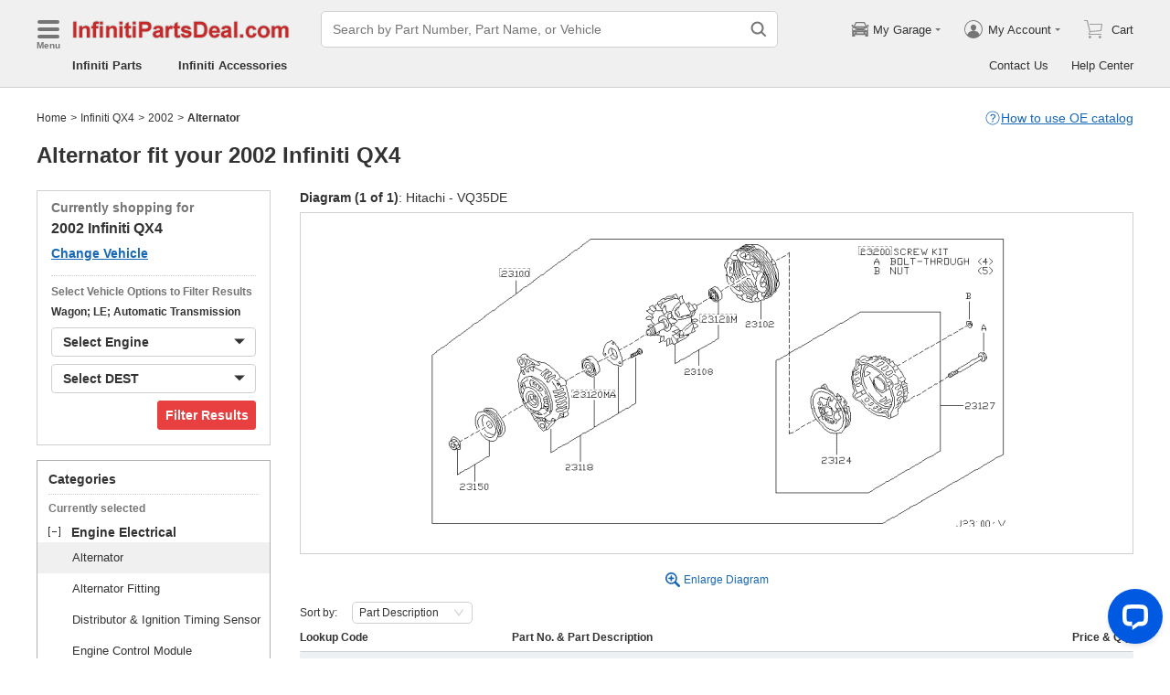

--- FILE ---
content_type: text/html; charset=utf-8
request_url: https://www.infinitipartsdeal.com/parts-list/2002-infiniti-qx4/engine_electrical/alternator.html
body_size: 31537
content:

    <!DOCTYPE html>
      <html lang="en">
      <head>
        <meta charset="UTF-8">
        <meta name="viewport" content="width=device-width, initial-scale=1.0, minimum-scale=1.0, maximum-scale=5.0">
        <title data-react-helmet="true">Alternator - 2002 Infiniti QX4</title>
        <meta data-react-helmet="true" name="description" content="InfinitiPartsDeal.com offers genuine Alternator for 2002 Infiniti QX4 with great price and fast delivery."/>
        <link data-react-helmet="true" rel="canonical" href="https://www.infinitipartsdeal.com/parts-list/2002-infiniti-qx4/engine_electrical/alternator.html"/><link data-react-helmet="true" rel="preload" as="image" href="/resources/encry/diagram/ipd/medium/15887146e81ccc14ccd4e2209148e34b/4f6388909788ae2a3915a0eeea9348f5.png"/>
        <link rel="apple-touch-icon" href="/icon_192.png" />
        <style>a,abbr,address,article,aside,audio,b,blockquote,body,canvas,caption,cite,code,dd,del,details,dfn,div,dl,dt,em,fieldset,figcaption,figure,footer,form,h1,h2,h3,h4,h5,h6,header,hgroup,html,i,iframe,img,input,ins,kbd,label,legend,li,mark,menu,nav,object,ol,p,pre,q,samp,section,small,span,strong,sub,summary,sup,table,tbody,td,textarea,tfoot,th,thead,time,tr,ul,var,video{box-sizing:border-box}html{font-family:Arial,sans-serif;font-size:100px;touch-action:manipulation}@media only screen and (max-width:767px){html{font-size:100px}}body{-webkit-font-smoothing:antialiased;-moz-osx-font-smoothing:grayscale;color:#333;font-size:.12rem;margin:0;padding:0}a{text-decoration:none}input{outline:0}li,ul{list-style:none;margin:0;padding:0}.ab-affix,.ab-affix-custom{z-index:100}.ab-affix-custom{position:fixed;transition:transform .2s cubic-bezier(.7,.3,.1,1)}.ab-affix-fade-appear,.ab-affix-fade-enter{transform:translateY(-100%)}.ab-affix-fade-appear-active,.ab-affix-fade-enter-active,.ab-affix-fade-exit{transform:translate(0)}.ab-affix-fade-exit-active{transform:translateY(-100%)}.ab-affix-fade-exit-done{display:none}.ab-carousel{position:relative}.ab-carousel-content{height:100%;margin:0;padding:0;width:100%}.ab-carousel-content,.ab-carousel-list{display:block;overflow:hidden;position:relative}.ab-carousel-list{left:0;top:0;-webkit-user-select:none;-ms-user-select:none;user-select:none}.ab-carousel-slider{display:none;float:left;outline:0;overflow:hidden}.ab-carousel.ab-carousel-init .ab-carousel-slider{display:block}.ab-collapse{transform-origin:left top;transition:opacity .2s,height .2s}.ab-collapse-hidden{height:0;overflow:hidden}.ab-collapse-fade-enter{opacity:.8;overflow:hidden}.ab-collapse-fade-enter-active{opacity:1;overflow:hidden}.ab-collapse-fade-enter-done{opacity:1;overflow:visible;overflow:initial}.ab-collapse-fade-exit{opacity:1;overflow:hidden}.ab-collapse-fade-exit-active{opacity:.8;overflow:hidden}.ab-collapse-fade-exit-done{display:none;overflow:visible;overflow:initial}.ab-confirm-btns{display:flex;justify-content:flex-end;padding-top:.42rem}.ab-confirm-cancel,.ab-confirm-ok{border-style:solid;border-width:1px;color:#fff;cursor:pointer;display:inline-block;font-size:.12rem;font-weight:700;margin-left:.3rem;outline:0;overflow:hidden;padding:.05rem .3rem;position:relative}.ab-confirm-ok{background:linear-gradient(180deg,#c00000,#c00000 0,#a00000 100%,#a00000 0);border-color:#bc0000}.ab-confirm-ok:hover{background:#bc0000;border-color:#bc0000}.ab-confirm-cancel{background:linear-gradient(180deg,#909090,#909090 0,#707070 100%,#707070 0);border-color:grey}.ab-confirm-cancel:hover{background:grey;border-color:grey}.ab-dp-cal{display:flex}.ab-dp-cal-my{border-left:1px solid #b0b0b0;margin-left:.12rem;padding-left:.12rem}.ab-dp-cal-day,.ab-dp-cal-my{width:2.1rem}.ab-dp-cal-dis{color:#c8c8c8}.ab-dp-cal-dg>ul>li{height:.28rem;width:14.28%}.ab-dp-cal-dg>ul>li.ab-dp-cal-out{color:#666}.ab-dp-cal-myg{padding-bottom:.62rem}.ab-dp-cal-myg>ul{justify-content:space-between}.ab-dp-cal-myg>ul>li{height:.4rem;margin-bottom:.1rem;width:.4rem}.ab-dp-cal-t{bottom:.3rem;cursor:pointer;position:absolute;right:.08rem}.ab-dp-cal-t.ab-dp-cal-t-dis{color:#b0b0b0;cursor:default}.ab-date-picker{position:relative}.ab-date-picker-input{font-size:.14rem;outline:0;padding:.04rem;width:1.44rem}.ab-date-picker-input.ab-date-picker-error{background:#fffacd}.ab-date-picker-icon{color:#606060;position:absolute;right:.05rem;top:50%;transform:translateY(-50%)}.ab-drawer{background-color:#fff;overflow:auto;position:fixed;transition:transform .3s cubic-bezier(.7,.3,.1,1);z-index:101}.ab-drawer-times{color:#b0b0b0;cursor:pointer;font-size:.16rem;position:absolute;right:.17rem;top:.11rem}.ab-drawer-times:hover{color:#333}.ab-drawer-tf-top{transform:translateY(-100%)}.ab-drawer-tf-bottom{transform:translateY(100%)}.ab-drawer-tf-left{transform:translate(-100%)}.ab-drawer-tf-right{transform:translate(100%)}.ab-drawer-hidden.ab-drawer,.ab-drawer-hidden.ab-mask{display:none}.ab-ellipsis{-webkit-box-orient:vertical;display:block;display:-webkit-box;overflow:hidden}.ab-guide-mask.ab-mask{background-color:rgba(0,0,0,.7);z-index:4}.ab-guide-icon{position:absolute;z-index:5}.ab-guide-content{position:relative;z-index:6}.ab-textarea{align-items:center;border:1px solid #ccc;border-radius:.04rem;display:flex;padding:.04rem;position:relative}.ab-textarea-prefix,.ab-textarea-suffix{padding-left:.04rem;padding-right:.04rem}.ab-textarea.ab-textarea-enter,.ab-textarea.ab-textarea-focus{border-color:#348fee}.ab-textarea.ab-textarea-focus{box-shadow:0 0 4px #348fee}.ab-textarea.ab-textarea-disabled .ab-textarea-control{cursor:not-allowed}.ab-textarea-control{-webkit-appearance:none;appearance:none;background-color:transparent;border:none;display:block;font-size:inherit;line-height:1.3;outline:0;padding:.02rem;resize:none;width:100%}.ab-textarea-suffix{bottom:-.2rem;color:#aaa;font-size:.13rem;padding-right:0;position:absolute;right:0}.ab-input-number .ab-input-suffix{background-color:#fff;border-left:1px solid #f1f1f1;display:none;flex-direction:column;font-size:.08rem;height:100%;padding-left:0;padding-right:0;position:absolute;right:0;top:0;width:.22rem}.ab-input-number-has-controls .ab-input-control{padding-right:.2rem}.ab-input-number-down,.ab-input-number-up{align-items:center;color:#333;cursor:pointer;display:flex;height:50%;justify-content:center;width:100%}.ab-input-number-down:hover,.ab-input-number-up:hover{background-color:#e2e2e2}.ab-input-number-down:active,.ab-input-number-up:active{background-color:#929292;color:#fff}.ab-input-number-up{border-bottom:1px solid #f1f1f1}.ab-input-number.ab-input-enter,.ab-input-number.ab-input-focus{border-color:#348fee}.ab-input,.ab-input-number.ab-input-enter .ab-input-suffix,.ab-input-number.ab-input-focus .ab-input-suffix{display:flex}.ab-input{align-items:center;border:1px solid #ccc;border-radius:.04rem;overflow:hidden;padding:.04rem;position:relative}.ab-input-prefix,.ab-input-suffix{padding-left:.04rem;padding-right:.04rem}.ab-input.ab-input-enter,.ab-input.ab-input-focus{border-color:#348fee}.ab-input.ab-input-focus{box-shadow:0 0 4px #348fee}.ab-input.ab-input-disabled .ab-input-control{cursor:not-allowed}.ab-input-control{-webkit-appearance:none;appearance:none;background-color:transparent;border:none;display:block;font-size:inherit;height:100%;outline:0;padding:.02rem;width:100%}.ab-lazy-image{align-items:center;display:flex;justify-content:center;overflow:hidden;position:relative;transition:opacity .5s}.ab-lazy-image:after{content:"";display:none;height:100%;left:0;position:absolute;top:0;width:100%}.ab-lazy-image-loading:after{animation:ab-skeleton-loading 1.4s infinite;background:linear-gradient(90deg,#f2f2f2 25%,#e6e6e6 37%,#f2f2f2 63%);background-size:400% 100%;display:block}.ab-lazy-image img{display:block;max-height:100%;max-width:100%}.ab-link-list-title{align-items:center;display:flex;font-size:.16rem;justify-content:space-between;margin:0;padding:0 0 .12rem}.ab-link-list-icon{display:none}.ab-link-list-content{flex-wrap:wrap;margin-right:-.15rem;width:auto}.ab-link-list-content.ab-link-list-col2>a,.ab-link-list-content.ab-link-list-col2>span{max-width:calc(50% - .15rem);min-width:calc(50% - .15rem)}.ab-link-list-content.ab-link-list-col4>a,.ab-link-list-content.ab-link-list-col4>span{max-width:calc(25% - .15rem);min-width:calc(25% - .15rem)}.ab-link-list-content.ab-link-list-col5>a,.ab-link-list-content.ab-link-list-col5>span{max-width:calc(20% - .15rem);min-width:calc(20% - .15rem)}.ab-link-list-content.ab-link-list-col6>a,.ab-link-list-content.ab-link-list-col6>span{max-width:calc(16.66667% - .15rem);min-width:calc(16.66667% - .15rem)}.ab-link-list-content.ab-link-list-col8>a,.ab-link-list-content.ab-link-list-col8>span{max-width:calc(12.5% - .15rem);min-width:calc(12.5% - .15rem)}.ab-link-list-content>a,.ab-link-list-content>span{align-items:center;border:.5px solid #d0d0d0;color:#333;cursor:pointer;display:inline-block;justify-content:space-between;margin-bottom:8px;margin-right:.15rem;overflow:hidden;padding:.085rem .15rem .085rem .12rem;position:relative;text-overflow:ellipsis;white-space:nowrap;width:100%}.ab-link-list-content>a:after,.ab-link-list-content>span:after{color:grey;content:">";font-size:.12rem;position:absolute;right:.1rem;top:50%;transform:translateY(-50%)}.ab-link-list-content>a:hover,.ab-link-list-content>span:hover{color:#f97601;text-decoration:underline}.ab-link-list-content>.ab-link-list-hidden{display:none}.ab-link-list-wrap-popover.ab-popover-wrap{max-width:3.5rem;min-width:3rem}.ab-link-list-sub-title{display:block;font-size:.12rem;padding-bottom:.06rem}.ab-link-list-sub-link{color:#333;display:inline-block;font-size:.12rem;padding:0 .05rem .05rem 0;text-decoration:underline}@media only screen and (max-width:767px){.ab-link-list-divider{border-bottom:1px solid #d0d0d0}.ab-link-list-body{height:0;overflow:hidden;width:0}.ab-link-list-body.ab-link-list-active{height:auto;width:auto}.ab-link-list-content.ab-link-list-col2>a,.ab-link-list-content.ab-link-list-col2>span,.ab-link-list-content.ab-link-list-col4>a,.ab-link-list-content.ab-link-list-col4>span,.ab-link-list-content.ab-link-list-col5>a,.ab-link-list-content.ab-link-list-col5>span,.ab-link-list-content.ab-link-list-col6>a,.ab-link-list-content.ab-link-list-col6>span,.ab-link-list-content.ab-link-list-col8>a,.ab-link-list-content.ab-link-list-col8>span{max-width:calc(50% - .15rem);min-width:calc(50% - .15rem)}.ab-link-list-icon{align-items:center;cursor:pointer;display:flex;font-size:.22rem;font-weight:700;height:.2rem;justify-content:center;width:.2rem}}.ab-loading-wrap{background-color:hsla(0,0%,100%,.7);height:100%;left:0;position:fixed;top:0;width:100%;z-index:9999}.ab-loading-wrap .ab-loading-content{display:block;height:.31rem;left:50%;position:absolute;top:50%;transform:translate(-50%,-50%);width:.31rem}.ab-loading-bar{height:3px;left:0;margin-bottom:-3px;position:fixed;top:0;width:100%;z-index:999}@keyframes movingBar{0%{left:50%;right:50%}99.9%{left:0;right:0}to{left:50%;right:50%}}@keyframes changeBar{0%,33.3%{background-color:#0aa770}33.33%{background-color:red}66.6%,66.66%{background-color:#f987d6}99.9%{background-color:#00bcd4}}.ab-loading-bar-bar{animation:changeBar 2.25s infinite;background-color:#0aa770;height:0;position:absolute;text-indent:-9999px;width:100%}.ab-loading-bar-bar:before{animation:movingBar .75s infinite;background-color:inherit;content:"";height:3px;left:50%;position:absolute;right:50%}.ab-message-container{position:fixed}.ab-message-notice{overflow:hidden;transition:.3s ease-out}.ab-message-content{align-items:center;background-color:#333;border-radius:.02rem;box-shadow:0 .01rem .05rem #333;color:#fff;display:flex;justify-content:space-between;margin:.05rem .15rem;max-width:calc(100vw - .3rem);padding:.08rem}.ab-message-close{align-items:center;color:#b0b0b0;cursor:pointer;display:flex;font-size:.2rem;height:.2rem;justify-content:center;margin-left:.08rem;width:.2rem}.ab-message-close:hover{color:#fff}.ab-message-fade-appear,.ab-message-fade-enter{opacity:0}.ab-message-fade-appear-active,.ab-message-fade-enter-active,.ab-message-fade-enter-done,.ab-message-fade-exit{opacity:1}.ab-message-fade-exit-active{opacity:0}.ab-message-fade-exit-done{display:none}@media only screen and (max-width:767px){.ab-message-content{margin:.08rem .15rem;width:calc(100vw - .3rem)}}.ab-mask{background-color:rgba(0,0,0,.45);height:100%;left:0;position:fixed;top:0;transition:opacity .4s cubic-bezier(.7,.3,.1,1);width:100%;z-index:101}.ab-mask-fade-appear,.ab-mask-fade-enter{opacity:0}.ab-mask-fade-appear-active,.ab-mask-fade-enter-active,.ab-mask-fade-enter-done,.ab-mask-fade-exit{opacity:1}.ab-mask-fade-exit-active{opacity:0}.ab-mask-fade-exit-done{display:none}.ab-modal{bottom:0;left:0;outline:0;overflow:auto;position:fixed;right:0;top:0;z-index:101}.ab-modal.ab-modal-center{text-align:center}.ab-modal.ab-modal-center:before{content:"";display:inline-block;height:100%;vertical-align:middle;width:0}.ab-modal.ab-modal-center .ab-modal-content{display:inline-block;text-align:left;top:0;vertical-align:middle}.ab-modal-content{-webkit-overflow-scrolling:touch;background-color:#fff;margin-left:auto;margin-right:auto;max-width:calc(100vw - .3rem);overflow:auto;position:relative;transition:transform .3s,opacity .3s cubic-bezier(.7,.3,.1,1);z-index:101}.ab-modal-title{position:relative;width:100%}.ab-modal-title .ab-modal-times{top:50%;transform:translateY(-50%)}.ab-modal-times{color:#b0b0b0;cursor:pointer;font-size:.15rem;position:absolute;right:.12rem;top:.12rem}.ab-modal-times svg{display:block}.ab-modal-times:hover{color:#333}.ab-modal-hidden{display:none}@media only screen and (max-width:767px){.ab-modal-content{width:calc(100vw - .3rem)}}.ab-modal-fade-appear,.ab-modal-fade-enter{opacity:0;transform:translate3d(0,-30px,0)}.ab-modal-fade-appear-active,.ab-modal-fade-enter-active,.ab-modal-fade-enter-done,.ab-modal-fade-exit{opacity:1;transform:translateZ(0)}.ab-modal-fade-exit-active{opacity:0;transform:translate3d(0,-30px,0)}.ab-modal-fade-exit-done{display:none}.ab-move{cursor:move;transform-origin:center center;visibility:hidden}.ab-popover-wrap{background-clip:padding-box;border-radius:4px;min-width:210px}.ab-popover-inner{font-size:.12rem;overflow:auto;padding:.08rem .11rem .05rem;position:relative;width:100%}.ab-popover-inner-expand{padding-right:.1rem}.ab-popover-arrow{border-style:solid;box-shadow:3px 3px 7px rgba(0,0,0,.07);display:block;height:8px;position:absolute;width:8px}.ab-popover-close{color:#bfbfbf;cursor:pointer;font-size:.2rem;line-height:1;padding:0 .05rem;position:absolute;right:.02rem;top:.05rem;z-index:2}.ab-popover-close:hover{color:#4a4a4a}.ab-popover-white{background-color:#fff;box-shadow:0 2px 8px rgba(0,0,0,.15)}.ab-popover-white .ab-popover-arrow{background-color:#fff;border-color:transparent #fff #fff transparent;border-width:4px}.ab-popover-orange{background-color:#fffaec;border:1px solid #906c00;box-shadow:1px 1px 5px -1px #000}.ab-popover-orange .ab-popover-arrow{background-color:#fffaec;border-color:transparent #906c00 #906c00 transparent;border-width:1px}@media only screen and (max-width:767px){.ab-popover-wrap{width:calc(100% - .3rem)}}.ab-radio{align-items:center;cursor:pointer;display:inline-flex;font-size:.14rem;overflow:hidden;position:relative}.ab-radio:hover .ab-radio-control{color:#4f4f4f}.ab-radio input{cursor:inherit;left:0;margin:0;opacity:0;padding:0;position:absolute;top:0;z-index:1}.ab-radio-checked:hover .ab-radio-control{color:#005cc8}.ab-radio-checked .ab-radio-control{color:#0075ff}.ab-radio-checked .ab-radio-control svg{display:inline-block}.ab-radio-disabled{cursor:not-allowed}.ab-radio-disabled .ab-radio-control,.ab-radio-disabled:hover .ab-radio-control{color:#d1d1d1}.ab-radio-control{color:#767676;margin-right:.06rem;position:relative}.ab-radio-control svg{fill:currentcolor;stroke:currentcolor;flex-shrink:0;height:1em;-webkit-user-select:none;-ms-user-select:none;user-select:none;width:1em}.ab-radio-dot,.ab-radio-outer{left:0;position:absolute;top:0}.ab-radio-dot{display:none}.ab-radio-group-horizontal{display:flex}.ab-radio-group-horizontal .ab-radio-item{margin-right:.2rem}.ab-radio-group-horizontal .ab-radio-item:last-child{margin-right:0}.ab-radio-group-vertical{display:flex;flex-direction:column}.ab-radio-group-vertical .ab-radio-item{margin-bottom:.15rem}.ab-radio-group-vertical .ab-radio-item:last-child{margin-bottom:0}.ab-select-wrap{background-clip:padding-box;background-color:#fff;border-radius:4px;box-shadow:0 2px 8px rgba(0,0,0,.15);display:flex;min-width:177px}.ab-select-wrap.ab-trigger-fade-hr-exit-done{display:none}.ab-select-inner{flex:1 1;overflow:auto;width:100%}.ab-select-bottom,.ab-select-content,.ab-select-title{display:flex}.ab-select-title{background-color:transparent;border-bottom:1px solid #d7d7d7;color:#606060;cursor:context-menu;font-size:.12rem;font-weight:700;margin:0 .1rem;padding:.09rem 0}.ab-select-col{flex:auto;font-size:.12rem;padding-right:.07rem}.ab-select-col:last-child{padding-right:0}.ab-select-col>li{cursor:pointer;padding:.08rem .11rem}.ab-select-col>li:hover{background-color:#eee}.ab-select-col>li.ab-select-active{background-color:#e6f7ff}.ab-select-col>li.ab-select-unselect{background-color:transparent;cursor:context-menu}.ab-select-input-group{overflow:hidden;position:relative}.ab-select-input-control{-webkit-appearance:none;appearance:none;background-color:#fff;border:1px solid #ccc;border-radius:2px;cursor:pointer;font-size:.14rem;max-width:100%;outline:0;overflow:hidden;padding:.08rem .28rem .07rem .07rem;resize:none;text-overflow:ellipsis;transition:.2s;-webkit-user-select:none;-ms-user-select:none;user-select:none;white-space:nowrap;width:100%}.ab-select-input-control.ab-select-focused{border-color:rgba(52,143,238,.8);box-shadow:0 0 4px rgba(52,143,238,.8)}.ab-select-input-control.ab-select-empty{color:#888}.ab-select-input-control.error{background-color:#fffacd}.ab-select-icon{color:#ccc;font-size:0;position:absolute;right:.21rem;top:50%;transform:translate(100%,-50%);transition:transform .2s}.ab-select-icon svg{font-size:.12rem}.ab-select-active .ab-select-icon{transform:translate(100%,-50%) rotate(180deg)}@media only screen and (max-width:767px){.ab-select-content{display:block}.ab-select-input-control{font-size:.14rem;padding:.1rem .05rem}.ab-select-col{padding-right:0}}.ab-show-more-collapse,.ab-show-more-ellipsis{white-space:nowrap}.ab-show-more-btn{color:#4068b0;cursor:pointer}.ab-show-more-hidden,.ab-show-more-text{display:block;height:0;overflow:hidden;visibility:hidden}.ab-show-more-hidden{width:0}.ab-svg-loading{display:inline-block}.ab-svg-loading-icon{animation:loading 1s linear infinite reverse;display:block;height:.31rem;width:.31rem}@keyframes loading{0%{transform:rotate(0)}50%{transform:rotate(180deg)}to{transform:rotate(1turn)}}.ab-loading-container{position:relative}.ab-loading-container-active{pointer-events:none;-webkit-user-select:none;-ms-user-select:none;user-select:none}.ab-loading-container-icon-box{background-color:hsla(0,0%,100%,.7);display:block;height:100%;left:0;position:absolute;top:0;width:100%;z-index:4}.ab-loading-container-icon{left:50%;position:absolute;top:50%;transform:translate(-50%,-50%)}.ab-checkbox{align-items:center;cursor:pointer;display:inline-flex;position:relative;-webkit-user-select:none;-ms-user-select:none;user-select:none}.ab-checkbox-input{cursor:pointer;margin:0;opacity:0;padding:0;position:absolute;z-index:2}.ab-checkbox-inner{background-color:#fff;border:1px solid #b0b0b0;border-radius:.02rem;display:inline-block;flex-shrink:0;margin-right:.06rem;position:relative;transition:.3s}.ab-checkbox-inner:after{-webkit-border-start:0;border-style:solid;border-width:2px;border-inline-start:0;border-top:0;box-sizing:border-box;content:"";display:table;height:62.5%;left:22%;opacity:0;position:absolute;top:45%;transform:rotate(45deg) scale(0) translate(-50%,-50%);transition:.2s cubic-bezier(.71,-.46,.88,.6),opacity .1s;width:37.5%}.ab-checkbox-checked .ab-checkbox-inner:after{opacity:1;transform:rotate(45deg) scale(1) translate(-50%,-50%);transition:.2s cubic-bezier(.12,.4,.29,1.46) .1s}.ab-checkbox-disabled{color:rgba(0,0,0,.25);cursor:not-allowed}.ab-checkbox-disabled .ab-checkbox-inner{background-color:#f5f5f5;border-color:#f0f0f0}.ab-checkbox-disabled .ab-checkbox-input{cursor:not-allowed}.ab-checkbox-white .ab-checkbox-inner:after{border-color:#e84040}.ab-checkbox-white.ab-checkbox-disabled .ab-checkbox-inner:after{border-color:#cecece}.ab-checkbox-blue .ab-checkbox-inner:after{border-color:#fff}.ab-checkbox-blue.ab-checkbox-checked .ab-checkbox-inner{background-color:#0075ff;border-color:#0075ff;transition:none}.ab-checkbox-blue.ab-checkbox-disabled .ab-checkbox-inner{background-color:#f5f5f5;border-color:#f0f0f0}.ab-checkbox-blue.ab-checkbox-disabled .ab-checkbox-inner:after{border-color:#cecece}.ab-checkbox-group{display:flex;flex-wrap:wrap}.ab-checkbox-group .ab-checkbox{margin-right:.08rem}.ab-table{overflow-x:auto}.ab-table-table{border-collapse:collapse;border-spacing:0;table-layout:fixed;width:100%}.ab-table-header{overflow:hidden}.ab-table-body{overflow:auto}.ab-table-checkbox{text-align:center;width:.32rem}.ab-table-checkbox .ab-checkbox-inner{border-width:2px}.ab-table-checkbox-col{width:.32rem}.ab-table-point{cursor:pointer}.ab-table-title{align-items:center;display:flex;text-align:left}.ab-table-arrow{color:#fff;font-size:.16rem;padding:0 .05rem}.ab-skeleton{overflow:hidden}.ab-skeleton-item{background:#f2f2f2;overflow:hidden}.ab-skeleton-active .ab-skeleton-item{animation:ab-skeleton-loading 1.4s infinite;background:linear-gradient(90deg,#f2f2f2 25%,#e6e6e6 37%,#f2f2f2 63%);background-size:400% 100%}@keyframes ab-skeleton-loading{0%{background-position:100% 50%}to{background-position:0 50%}}.ab-tabs{display:flex;position:relative}.ab-tabs-item{cursor:pointer}.ab-tabs-item.ab-tabs-active{font-weight:700}.ab-tabs-item.ab-tabs-disabled{cursor:not-allowed;opacity:.7}.ab-tabs-bar{background-color:#b22222;height:0;margin:0;overflow:hidden;padding:0;position:absolute;transition:.25s;width:0}.ab-tabs-bottom,.ab-tabs-top{flex-direction:row}.ab-tabs-bottom>.ab-tabs-bar,.ab-tabs-top>.ab-tabs-bar{left:0}.ab-tabs-left,.ab-tabs-right{flex-direction:column}.ab-tabs-left>.ab-tabs-bar,.ab-tabs-right>.ab-tabs-bar{top:0}.ab-tabs-top>.ab-tabs-bar{bottom:0}.ab-tabs-bottom>.ab-tabs-bar{top:0}.ab-tabs-left>.ab-tabs-bar{right:0}.ab-tabs-right>.ab-tabs-bar{left:0}.ab-trigger-wrap{left:0;position:absolute;top:0;z-index:101}.ab-trigger-wrap.ab-trigger-hidden{display:none}.ab-trigger-mask{background-color:transparent;bottom:0;display:none;left:0;position:fixed;right:0;top:0;z-index:101}.ab-trigger-mask.ab-trigger-mask-show{display:block}.ab-trigger-fade-appear,.ab-trigger-fade-enter,.ab-trigger-fade-hr-appear,.ab-trigger-fade-hr-enter{opacity:0}.ab-trigger-fade-appear,.ab-trigger-fade-enter{transform:scale(.7)}.ab-trigger-fade-hr-appear,.ab-trigger-fade-hr-enter{opacity:0;transform:scaleY(.7)}.ab-trigger-fade-appear-active,.ab-trigger-fade-enter-active,.ab-trigger-fade-hr-appear-active,.ab-trigger-fade-hr-enter-active{opacity:1;transition:opacity .2s,transform .2s}.ab-trigger-fade-appear-active,.ab-trigger-fade-enter-active{transform:scale(1)}.ab-trigger-fade-hr-appear-active,.ab-trigger-fade-hr-enter-active{transform:scaleY(1)}.ab-trigger-fade-exit,.ab-trigger-fade-hr-exit{opacity:1}.ab-trigger-fade-exit-active,.ab-trigger-fade-hr-exit-active{opacity:0;transition:opacity .2s,transform .2s}.ab-trigger-fade-exit-active{transform:scale(.7)}.ab-trigger-fade-hr-exit-active{transform:scaleY(.7)}.ab-trigger-fade-exit-done,.ab-trigger-fade-hr-exit-done{display:none}.ab-dp-cg-content,.ab-dp-cg-head,.ab-dp-cg-title{align-items:center;display:flex}.ab-dp-cg-title{font-size:.14rem;padding-bottom:.08rem;-webkit-user-select:none;-ms-user-select:none;user-select:none}.ab-dp-cg-title>strong{color:#4a4a4a;cursor:default;flex:1 1;margin-left:.1rem}.ab-dp-cg-title>strong.ab-dp-cg-clickable{cursor:pointer}.ab-dp-cg-title>strong.ab-dp-cg-clickable:hover{color:#000}.ab-dp-cg-dis-icon,.ab-dp-cg-icon{align-self:flex-end;margin-left:.08rem}.ab-dp-cg-icon{cursor:pointer}.ab-dp-cg-head{padding-bottom:.05rem}.ab-dp-cg-head>li{align-items:center;cursor:default;display:flex;justify-content:center}.ab-dp-cg-content{flex-wrap:wrap}.ab-dp-cg-content>li{align-items:center;color:#000;cursor:pointer;display:flex;justify-content:center}.ab-dp-cg-content>li:hover{background:#f0f0f0}.ab-dp-cg-content>li.ab-dp-cg-dis{color:#b0b0b0;cursor:not-allowed}.ab-dp-cg-content>li.ab-dp-cg-dis:hover{background:0 0}.ab-dp-cg-content>li.ab-dp-cg-selected,.ab-dp-cg-content>li:active{background:#c7e0f4;border:3px solid #c7e0f4;border-radius:2px;color:#000}.ab-dp-cg-content>li.ab-dp-cg-today{background:#0078d4;color:#fff}.ab-dp-cg-arrow{cursor:pointer}.ab-icon{display:block;height:1em;width:1em}.ab-icon svg{display:block;transform-origin:50%;transition:transform .2s}.ab-icon-spin{animation:iconRunningCircle 1s linear infinite}@keyframes iconRunningCircle{0%{transform:rotate(0)}to{transform:rotate(1turn)}}
/*# sourceMappingURL=vendorbc687adb.css.map*/
.btn{border-radius:.02rem;cursor:pointer;line-height:1;outline:none;text-align:center;vertical-align:middle;white-space:nowrap}.btn-default{background-color:#fff;border:1px solid #ccc;color:#333}.btn-red{background:linear-gradient(180deg,#c00000,#c00000 0,#a00000 100%,#a00000 0);border:1px solid #bc0000;color:#fff}.btn-green{background-color:#109050;border:none;color:#fff}.btn-primary{background:linear-gradient(180deg,#f0f0f0,#f0f0f0 0,#e0e0e0 100%,#e0e0e0 0);border:1px solid #d0d0d0;color:#486090}.ellipsis{overflow:hidden;text-overflow:ellipsis;white-space:nowrap}.flex-row{align-items:center;display:flex;flex-direction:row}.flex-col{align-items:normal;display:flex;flex-direction:column}.flex-row-reverse{align-items:center;display:flex;flex-direction:row-reverse}.flex-col-reverse{align-items:normal;display:flex;flex-direction:column-reverse}.row-left{justify-content:flex-start}.row-center{justify-content:center}.row-right{justify-content:flex-end}.row-between{justify-content:space-between}.col-top{align-items:flex-start}.col-center{align-items:center}.col-bottom{align-items:flex-end}.flex-1{flex:1 1}.flex-2{flex:2 1}.flex-3{flex:3 1}.flex-4{flex:4 1}.flex-5{flex:5 1}.flex-6{flex:6 1}.flex-wrap{flex-wrap:wrap}.list-style-dot li:before{border-radius:50%;color:#606060;content:"•";display:inline-block;height:.03rem;margin-right:.05rem;width:.03rem}.list-style-dotted{padding-left:.2rem;position:relative}.list-style-dotted li:before{border-radius:50%;color:#606060;content:"•";display:inline-block;height:.03rem;left:.09rem;position:absolute;width:.03rem}.ab-seo-inline{display:inline-block;height:0;overflow:hidden;width:0}body{min-width:1200px}.container{margin:0 auto;width:1200px}b,strong{font-weight:700}@media only screen and (max-width:767px){.container,body{min-width:360px}.container{width:100%}}
/*# sourceMappingURL=main14c1c3a3.css.map*/
.ab-breadcrumb-nav{font-size:.12rem;line-height:1.6;padding:.15rem 0}.ab-breadcrumb-nav a{color:#333}.ab-breadcrumb-arrow{padding:0 .01rem}@media only screen and (max-width:767px){.ab-breadcrumb-nav{padding:.05rem 0 .1rem}}.about-c-img{height:2.4rem;margin-top:.4rem;overflow:hidden;position:relative;width:100%}.about-c-img img{height:100%;object-fit:cover;width:100%}.about-us-m{display:flex;flex-wrap:wrap;justify-content:space-between;padding-top:.16rem}.about-us-m>li{align-items:center;display:flex;flex-direction:column;padding:.12rem 0;width:2.1rem}.about-us-m-title{color:#1972d2;font-size:.16rem;font-weight:700;padding-top:.08rem;text-align:center}.about-us-m-icon{color:#1972d2;font-size:.9rem}@media only screen and (max-width:767px){.about-us-m>li{width:1.6rem}}.about-us-location{border-top:.01rem solid #d0d0d0;margin-top:.24rem}.about-us-location-title{font-size:.2rem;margin:0;padding:.16rem 0}.about-us-location-content{display:flex;flex-wrap:wrap;justify-content:space-between}.about-us-location-location{width:50%}.about-us-location-location>p{color:#000;margin:0}.about-us-location-location>ul{margin-top:.2rem}.about-us-location-iframe{width:4.64rem}.about-us-location-iframe iframe{border:none;height:2.4rem;width:100%}.about-us-location-list{margin-top:-1.6rem}.about-us-location-list>li{display:flex}.about-us-location-list>li>p{cursor:pointer;margin:0 0 .24rem .18rem}.about-us-location-list>li:last-child>p{cursor:auto;display:flex}.about-us-location-welcome>a{color:#1972d2;text-decoration:underline}.about-us-location-icon{color:#707070;font-size:.24rem}@media only screen and (max-width:767px){.about-us-location-list{margin-top:0}.about-us-location-location{width:100%}.about-us-location-iframe{margin:.15rem 0 .28rem}}
/*# sourceMappingURL=common7421623b.css.map*/
header.com-header{display:block}.com-header{background-color:#f0f0f0;border-bottom:1px solid #d0d0d0;width:100%}.com-header.com-header-snd{background-color:#e0e0e0}.com-header-sale{background-color:#1372d2;color:#fff;font-size:.14rem;font-weight:700;padding:.12rem 0;text-align:center}.com-header-container{padding:.12rem 0 .16rem}.com-header-container>div{align-items:center;display:flex;justify-content:flex-start}.com-header-logo{font-size:0;margin-right:.24rem;width:2.48rem}.com-header-logo-l{width:2.88rem}.com-header-logo>img{max-width:100%}.com-header-logo>img:first-child{height:.32rem}.com-header-logo>img:nth-child(2){display:block;position:absolute}.com-header-snd-logo{color:#e84040;display:flex;font-size:.24rem;font-weight:700;margin-right:.24rem;min-width:2.48rem}.com-header-snd-logo:after{content:attr(data-suffix)}.com-header-search-wrap{align-items:center;display:flex}.com-header-search{flex-shrink:0;width:5rem}.com-header-seo-inline{display:block;height:0;overflow:hidden;width:0}.com-header-m-service{display:none}.com-header-cah,.com-header-service{align-items:center;display:flex;font-size:.13rem;justify-content:flex-end;margin-left:auto}.com-header-cah .ab-icon,.com-header-service .ab-icon{color:#757575;font-size:.24rem;margin-right:.04rem}.com-header-cah>div,.com-header-service>div{align-items:center;cursor:pointer;display:flex}.com-header-cah>div:nth-child(2),.com-header-service>div:nth-child(2){margin:0 .24rem}.com-header-vehicle-icon.ab-icon{font-size:.2rem}.com-header-service-s .com-header-vehicle-info>b{max-width:1rem}.com-header-cah>a{margin-left:.25rem}.com-header-vehicle{max-height:.22rem}.com-header-vehicle-info{display:flex;flex-direction:column;max-width:1.4rem}.com-header-vehicle-info>b{display:inline-block;font-size:.14rem;max-width:100%;overflow:hidden;text-overflow:ellipsis;white-space:nowrap}.com-header-vehicle-tip{align-items:center;color:#333;display:flex}.com-header-vehicle-tip:after{border-left:.03rem solid transparent;border-right:.03rem solid transparent;border-top:.03rem solid #757575;content:"";margin-left:.04rem}.com-header-small{font-size:.12rem}.com-header-cart{position:relative}.com-header-cart-count{background-color:#e84040;border-radius:50%;color:#fff;font-size:.12rem;left:.15rem;min-width:.16rem;padding:.01rem .03rem;position:absolute;text-align:center;top:0}.com-header-cart .ab-icon{margin-right:.08rem}.com-header-custom-loading-wrap.ab-loading-wrap{background-color:rgba(0,0,0,.7)}.com-header-custom-loading-wrap.ab-loading-wrap .com-header-custom-loading-content{display:block;height:.24rem;left:50%;position:absolute;top:10%;transform:translate(-50%,-50%);width:1.6rem}.com-header-link{color:#333;font-size:.13rem}.com-header-bottom{padding-left:.39rem;padding-top:.12rem}.com-header-bottom-h,.com-header-bottom-hb{padding-left:3.11rem}.com-header-bottom-h{padding-top:.2rem}.com-header-bottom-hb{padding-top:.25rem}@media only screen and (max-width:767px){.com-header-sale{padding:.12rem .08rem}.com-header-container{padding:.1rem .16rem .12rem}.com-header-container>div{display:block}.com-header-logo{margin:0}.com-header-logo>img{display:block}.com-header-logo>img:first-child{height:.24rem}.com-header-logo>img:nth-child(2){display:none}.com-header-logo-l>img:first-child{height:.21rem}.com-header-snd-logo{font-size:.18rem;margin:0;min-width:auto}.com-header div.com-header-bottom,.com-header-service{display:none}.com-header-search{padding-top:.18rem;width:100%}.com-header-search .ab-input-suffix{padding-left:0}.com-header-m-service{align-items:center;display:flex;margin-left:auto}.com-header-m-service>a{margin:0 .12rem}.com-header-m-service .ab-icon{color:#757575;font-size:.24rem}.com-header-cart .ab-icon{margin-right:0}}.v-vin-confirm-confirm.ab-confirm-wrap .ab-modal-content{background:transparent}.v-vin-confirm-confirm.ab-confirm-wrap .ab-modal-title{display:flex;justify-content:flex-end}.v-vin-confirm-close{color:#fff;cursor:pointer;font-size:.2rem;font-weight:700}.v-vin-confirm-c{background-color:#c8e8fc;border:1px solid #757575;border-radius:.05rem;max-height:calc(95vh - 1.1rem);overflow:auto}.v-vin-confirm-c-content{padding:.16rem 0 .16rem .39rem;width:4.39rem}.v-vin-confirm-c-title{font-size:.14rem;padding-bottom:.16rem}.v-vin-confirm-c-title>b{padding-bottom:.08rem}.v-vin-confirm-c-icon{cursor:pointer;margin-left:.04rem}.v-vin-confirm-c-sub-title{padding-bottom:.08rem}.v-vin-confirm-c-sub-title>b{display:block;padding-bottom:.04rem}.v-vin-confirm-c-vehicle>li{align-items:center;background-color:#fff;border:1px solid #d0d0d0;border-radius:.04rem;cursor:pointer;display:flex;height:.64rem;margin-bottom:.08rem;padding:0 .12rem}.v-vin-confirm-c-circle{border:1px solid #d0d0d0;border-radius:50%;display:inline-block;flex-shrink:0;height:.16rem;margin-right:.12rem;width:.16rem}.v-vin-confirm-c-vehicle-info{font-size:.14rem}.v-vin-confirm-c-option{padding-top:.04rem}.v-vin-confirm-c-tip{border-top:1px dotted #d0d0d0;font-size:.14rem;line-height:.2rem;padding-top:.08rem}.v-vin-confirm-c-see{cursor:pointer;font-size:.14rem;text-decoration:underline}.v-vin-confirm-c-nhtsa{color:#1868b8;font-weight:700;text-decoration:underline}.v-vin-confirm-c-tutorial{background-color:#fffcf3;border-radius:.04rem;border-top:1px solid #d0d0d0;margin-top:-.1rem;position:relative}.v-vin-confirm-c-tutorial-content{font-size:.14rem;font-weight:700;padding:.16rem 0 .16rem .39rem;width:4.39rem}.v-vin-confirm-c-arrow{background-color:#fffcf3;border-color:transparent #d0d0d0 #d0d0d0 transparent;border-style:solid;border-width:1px;display:block;height:.08rem;left:.77rem;position:absolute;top:-.04rem;transform:translateX(-50%) rotate(-135deg);width:.08rem}.v-vin-confirm-c-img{margin:.08rem 0 .16rem;padding-top:40%;position:relative}.v-vin-confirm-c-img>img{left:0;max-height:100%;max-width:100%;position:absolute;top:0}.v-vin-confirm-snd .v-vin-confirm-c{background-color:#1868b8;border-width:0}.v-vin-confirm-snd .v-vin-confirm-c-content{color:#fff}.v-vin-confirm-snd .v-vin-confirm-c-content .v-vin-confirm-c-nhtsa{color:#c8e8fc}.v-vin-confirm-snd .v-vin-confirm-c-vehicle{color:#333}@media only screen and (max-width:767px){.v-vin-confirm-c-content,.v-vin-confirm-c-tutorial-content{padding:.16rem;width:100%}.v-vin-confirm-c-sub-title,.v-vin-confirm-c-title,.v-vin-confirm-c-title>b{padding-bottom:.1rem}.v-vin-confirm-c-icon{display:none}.v-vin-confirm-c-vehicle>li{margin-bottom:.1rem;padding:0 .09rem}.v-vin-confirm-c-circle{margin-right:.05rem}.v-vin-confirm-c-tip{padding-top:.1rem}.v-vin-confirm-c-arrow{left:.53rem}}.av-vp-wrap.ab-popover-wrap{width:3.26rem}.av-vp-wrap.ab-popover-wrap .ab-popover-inner{padding:.1rem .15rem}.av-vp-l1{margin:.04rem 0 .21rem}.av-vp-l2{margin-bottom:.04rem}.av-vp-more{padding-bottom:.07rem;text-align:right}.av-vp-more a{color:#1868b8;text-decoration:underline}@media only screen and (max-width:767px){.av-vp-wrap.ab-popover-wrap{width:calc(100% - .3rem)}}.av-prev-wrap.ab-popover-wrap{border-radius:0;box-shadow:0 0 .04rem rgba(0,0,0,.35);width:4.62rem}.av-prev-wrap.ab-popover-wrap .ab-popover-inner{padding:0}.av-prev-title{border-bottom:1px dotted #d0d0d0;color:#606060;font-size:.13rem;padding:.08rem .15rem}.av-prev-content{max-height:2.5rem;overflow-y:auto}.av-prev-content>li{align-items:center;border-bottom:1px dotted #d0d0d0;border-left:2px solid transparent;color:#333;cursor:pointer;display:flex;font-size:.14rem;justify-content:space-between;min-height:.49rem;padding:.1rem .15rem}.av-prev-content>li:hover{background-color:#e8e8e8;border-left-color:#d00000}.av-prev-content>li:nth-child(odd){background-color:#f0f0f0}.av-prev-info{flex:1 1;max-width:calc(100% - .5rem);padding:0 .2rem 0 .02rem}.av-prev-info>strong{font-size:.14rem}.av-prev-sub{color:gray;display:block;max-width:100%;overflow:hidden;padding-top:.05rem;text-overflow:ellipsis;white-space:nowrap}.av-prev-times{padding:.05rem .03rem}.av-prev-times .ab-icon{color:#707070;font-size:.24rem}.av-prev-add-item{align-items:center;display:flex;justify-content:space-between;margin:0 .15rem;padding:.1rem 0}.av-prev-clear-btn{color:#1868b8;cursor:pointer;font-size:.13rem;-webkit-user-select:none;-ms-user-select:none;user-select:none;white-space:nowrap}.av-prev-clear-btn.av-prev-clear-disabled{color:#b0b0b0;cursor:not-allowed}.av-prev-clear-btn.av-prev-clear-disabled:hover{text-decoration:none}.av-prev-clear-btn:hover{text-decoration:underline}.motor-2nd .av-prev-content{max-height:2.5rem;overflow-y:auto}.motor-2nd .av-prev-content>li{min-height:.44rem;padding:.08rem .13rem .08rem .16rem}.motor-2nd .av-prev-content>li .ab-radio{min-width:.26rem}.motor-2nd .av-prev-sub{padding-top:.09rem}.motor-2nd .av-prev-times .ab-icon{color:#757575;font-size:.18rem}@media only screen and (max-width:767px){.av-prev-wrap.ab-popover-wrap{width:calc(100% - .24rem)}.av-prev-add-item{padding:.15rem 0}}.av-btn{border:none;cursor:pointer;display:inline-block;font-weight:700;outline:none;overflow:hidden;position:relative}.av-btn-red{background:#e84040;border:1px solid #e84040;color:#fff}.av-btn-light-red{background:#ff5757;border:1px solid #ff5757;color:#fff}.av-btn-yellow{background:#ffca28;border:1px solid #ffca28;color:#333}.av-btn-black{background:#333;border:1px solid #202020;color:#fff}.av-btn-blue{background:#1868b8;border:1px solid #1868b8;color:#fff}.av-btn-sm{font-size:.12rem;padding:.04rem .18rem}.av-btn-md{font-size:.14rem;padding:.07rem .3rem}.av-btn-radius{border-radius:.04rem}.av-btn-right-radius{border-radius:.04rem .2rem .2rem .04rem}@media only screen and (max-width:767px){.av-btn-mw{width:100%}.av-btn-md,.av-btn-sm{font-size:.14rem;padding:.11rem .18rem}.av-btn-right-radius{border-radius:.08rem}}.c-header-account:after{border-left:.03rem solid transparent;border-right:.03rem solid transparent;border-top:.03rem solid #757575;content:"";margin-left:.04rem}.c-header-account-tip{min-height:.84rem;padding:.14rem;width:2.02rem}.c-header-account-logged-tip{padding:.03rem .17rem .15rem .13rem;width:2.02rem}.c-header-account-logged-tip>a{align-items:center;color:#333;display:flex;font-size:.13rem;margin-bottom:.08rem}.c-header-account-logged-tip>a>.ab-icon{color:#9d9d9d;font-size:.24rem;margin-right:.08rem}.c-header-account-logout{background:#f0f0f0;border:1px solid #b0b0b0;color:#333;outline:none;padding:.07rem 0}.c-header-account-login,.c-header-account-logout{cursor:pointer;font-size:.14rem;font-weight:700;width:100%}.c-header-account-login{background-color:#109050;color:#fff;display:block;margin-bottom:.11rem;padding:.12rem 0;text-align:center}.c-header-account-start{color:#4068b0;cursor:pointer;padding-left:.11rem;text-decoration:underline}.c-header-mwd-menu{margin:0 .14rem 0 .01rem;position:relative}.c-header-mwd-menu-text{color:#757575;cursor:pointer;font-size:.1rem;font-weight:700;left:50%;position:absolute;transform:translateX(-50%)}.c-header-mwd-icon{color:#757575;cursor:pointer;font-size:.24rem}.c-header-mwd-drawer{font-size:.14rem;padding:.48rem .24rem .15rem}.c-header-mwd-drawer .ab-drawer-times{color:gray;font-size:.28rem;right:.3rem;top:.18rem}.c-header-mwd-account{padding-bottom:.24rem}.c-header-mwd-account a{align-items:center;color:#333;display:flex;width:100%}.c-header-mwd-account .ab-icon{color:#b0b0b0;font-size:.24rem;margin-right:.04rem}.c-header-mwd-log{align-items:center;display:flex;justify-content:flex-start}.c-header-mwd-log>a:first-child{margin-right:.24rem}.c-header-mwd-dnl{border-top:1px solid #d0d0d0;padding:.24rem 0 .16rem}.c-header-mwd-dnl a,.c-header-mwd-dnl span{align-items:center;color:#333;cursor:pointer;display:flex;font-size:.14rem;justify-content:space-between;line-height:.2rem;padding:.08rem 0;position:relative;width:100%}.c-header-mwd-dnl a:after,.c-header-mwd-dnl span:after{border-left:.04rem solid transparent;border-right:.04rem solid transparent;border-top:.04rem solid #d0d0d0;content:"";margin-left:0}.c-header-mwd-dnl a:hover,.c-header-mwd-dnl span:hover{text-decoration:underline}.c-header-mwd-dnl a:after,.c-header-mwd-dnl span:after{transform:rotate(270deg)}.c-header-mwd-title{font-weight:700;padding-bottom:.08rem}@media only screen and (max-width:767px){.c-header-mwd-menu{margin-right:.08rem}}.search-input-content.ab-input{background-color:#fff;border:1px solid #d0d0d0;border-radius:.05rem;font-size:.14rem;height:.4rem;width:100%}.search-input-content.ab-input.ab-input-focus{box-shadow:.01rem .01rem .1rem 0 #b0b0b0}.search-input-content.ab-input input{padding:.12rem .43rem .12rem .08rem}.search-input-btn-wrap{background:transparent;border:none;cursor:pointer;display:block;padding:0}.search-input-btn{color:#757575;font-size:.24rem}.search-input-fieldset{border:0;margin:0;padding:0}.search-input-legend{display:block;height:0;overflow:hidden;width:0}@media only screen and (max-width:767px){.search-input-content.ab-input input{padding-right:0}}@media only screen and (max-width:320px){.search-input-content.ab-input{font-size:.12rem}.search-input-content.ab-input input{padding-left:0}.search-input-content.ab-input .ab-input-suffix{padding:0}}.c-header-nav{align-items:center;display:flex;font-size:.13rem;font-weight:700}.c-header-nav>li{padding-right:.4rem;position:relative}.c-header-nav>li>a,.c-header-nav>li>span{color:#333;cursor:pointer}.c-header-nav>li>span{padding-right:.1rem}.c-header-nav>li>span:after{border-left:3px solid transparent;border-right:3px solid transparent;border-top:3px solid #757575;content:"";position:absolute;right:.36rem;top:50%;transform:translateY(-50%)}.c-header-nav-pop-wrap.ab-popover-wrap{min-width:1.44rem}.c-header-nav-pop-inner.ab-popover-inner{padding:.16rem}.c-header-nav-pop-list{font-weight:700}.c-header-nav-pop-list>li:nth-child(n+2){padding-top:.14rem}.c-header-nav-pop-list a{color:#333}.c-header-nav-pop-list a:hover{color:blue}.v-cm-modal.ab-modal .ab-modal-content{background-color:transparent}.v-cm-close{color:#fff;cursor:pointer;display:inline-block;font-size:.2rem;font-weight:700;margin-left:calc(100% - .28rem)}@media only screen and (max-width:767px){.v-cm-content{width:100%}.v-cm-close{margin-left:calc(100% - .12rem)}}.v-c{background-color:#c8e8fc;border:1px solid #757575;border-radius:.08rem;height:1.08rem;padding:0 .16rem}.v-c-change{color:#1868b8;cursor:pointer;font-size:.12rem;text-decoration:underline}.v-c-selected{align-items:flex-end;display:flex;max-width:100%}.v-c-selected.v-c-has-opt .v-c-selected-find.av-btn,.v-c-selected.v-c-has-opt .v-c-selected-preview{height:.46rem}.v-c-selected-content{max-width:calc(100% - .68rem);min-width:6.56rem}.v-c-selected-title{align-items:center;display:flex;font-size:.14rem;justify-content:space-between;padding:0 0 .1rem .12rem}.v-c-selected-preview{background-color:#fff;border:1px solid #d0d0d0;border-radius:.04rem;color:#757575;display:flex;flex-direction:column;font-size:.12rem;font-weight:700;height:.4rem;justify-content:center;padding:.05rem .5rem .05rem .12rem}.v-c-selected-preview>div{overflow:hidden;text-overflow:ellipsis;white-space:nowrap}.v-c-selected-info{color:#333;font-size:.14rem}.v-c-selected-oi{max-width:100%;overflow:hidden;padding-top:.04rem;text-overflow:ellipsis;white-space:nowrap}.v-c-selected-find.av-btn{height:.4rem;margin-left:.04rem;padding:0 .21rem}.motor-2nd .v-c{background-color:#1868b8;border:none;padding:0 .24rem}.motor-2nd .v-c .v-base-cancel,.motor-2nd .v-c-change,.motor-2nd .v-c-selected-title{color:#fff}@media only screen and (max-width:767px){.v-c{border-radius:.1rem;display:block;height:auto;overflow:hidden;padding:0}.v-c-selected{display:block;padding:.12rem .16rem;width:100%}.v-c-selected .v-c-selected-find.av-btn,.v-c-selected .v-c-selected-preview,.v-c-selected.v-c-has-opt .v-c-selected-find.av-btn,.v-c-selected.v-c-has-opt .v-c-selected-preview{height:auto}.v-c-selected-title{padding:0 .12rem .14rem}.v-c-selected-content{max-width:100%;min-width:auto}.v-c-selected-preview{display:block;padding:.14rem .12rem}.v-c-selected-preview>div{white-space:unset}.v-c-selected-info{display:block;font-size:.16rem}.v-c-selected-vin{display:block;font-size:.14rem;padding-top:.04rem}.v-c-selected-oi{white-space:unset}.v-c-selected-find.av-btn{margin:.12rem 0 0;padding:.11rem .21rem}.motor-2nd .v-c{border:1px solid #757575;border-radius:.08rem;padding:0}.motor-2nd .v-c .v-c-selected-find.av-btn{padding:.15rem .21rem}}.v-base{padding-bottom:.22rem;position:relative;width:100%}.v-base.v-base-only-model .v-base-or,.v-base.v-base-only-model .v-base-vin{display:none}.v-base-content{align-items:flex-end;display:flex}.v-base-or{background-color:#fff;border-radius:50%;color:#333;flex-shrink:0;font-size:.14rem;font-weight:700;margin:0 .22rem .08rem;padding:.04rem 0;text-align:center;width:.24rem}.v-base-model,.v-base-vin{font-size:.14rem;max-width:100%}.v-base-title{align-items:center;color:#333;display:flex;font-size:.14rem;font-weight:700;padding-bottom:.08rem;position:relative}.v-base-cancel{color:#1868b8;cursor:pointer;position:absolute;right:.68rem;text-decoration:underline}.v-base-model-content,.v-base-vin-content{align-items:center;display:flex}.v-base-model-content .av-btn-md,.v-base-vin-content .av-btn-md{padding:.11rem .21rem}.v-base-model-content .av-ipt{flex:1 1;margin:0 .04rem 0 0;width:2.16rem}.v-base-model-content .av-ipt .ab-select-input-control{font-weight:700;padding:.11rem .25rem .11rem .12rem}.v-base-vin-input.av-vsh-group{margin:0 .04rem 0 0;width:3.08rem}.v-base-vin-input.av-vsh-group .ab-input{padding-bottom:.09rem;padding-top:.09rem}.v-base-icon{cursor:pointer;font-size:.12rem;margin-left:.05rem}.v-base-vin-tip{bottom:0;color:#333;display:block;font-size:.12rem;font-weight:700;left:0;position:absolute;text-align:center;width:100%}.v-base-snd .v-base-title,.v-base-snd .v-base-vin-tip{color:#fff}.v-base-snd .v-base-model-content .av-ipt{width:2rem}.v-base-snd .v-base-or{margin:0 .32rem .1rem}.v-base-snd .v-base-vin-input.av-vsh-group{width:3.2rem}@media only screen and (max-width:767px){.v-base{padding-bottom:0}.v-base.v-base-only-model .v-base-vin.v-base-active{display:block}.v-base-model,.v-base-or,.v-base-title,.v-base-vin,.v-base>.v-base-vin-tip{display:none}.v-base-content{display:block}.v-base-vin-tip{margin:.12rem 0 0;position:static}.v-base-model,.v-base-vin{padding:.12rem .16rem}.v-base-model-content,.v-base-model.v-base-active,.v-base-vin-content,.v-base-vin.v-base-active{display:block}.v-base-model-content .av-btn-md,.v-base-vin-content .av-btn-md{padding:.12rem .21rem}.v-base-model-content .av-ipt{margin:0 0 .12rem;width:100%}.v-base-model-content .av-ipt .ab-select-input-control{padding:.15rem .25rem .15rem .12rem}.v-base-vin-input.av-vsh-group{margin:0 0 .12rem;width:100%}.v-base-vin-input.av-vsh-group .ab-input{padding-bottom:.13rem;padding-top:.13rem}.v-base-snd .v-base-model-content .av-btn-md,.v-base-snd .v-base-vin-content .av-btn-md{padding:.15rem .21rem}.v-base-snd .v-base-model-content .av-ipt,.v-base-snd .v-base-vin-input.av-vsh-group{width:100%}}.av-vsh-content,.av-vsh-title{font-size:.12rem}.av-vsh-content{line-height:1.4;padding-top:.1rem}.av-vsh-content span{color:#1372e1;cursor:pointer;text-decoration:underline}.av-vsh-tip.ab-popover-wrap{max-width:2.42rem;min-width:2.42rem}.av-vsh-tip.ab-popover-wrap .ab-popover-inner{padding:.1rem .15rem}.av-vsh-group{margin:0 0 .1rem}.av-vsh-input.ab-input{background-color:#fff;border:1px solid #d0d0d0;border-radius:4px;font-size:.14rem;padding:.13rem .2rem .13rem .12rem;transition:all .3s}.av-vsh-input.ab-input .ab-input-control{font-weight:700}.av-vsh-input.ab-input .ab-input-control:-ms-input-placeholder{color:#333}.av-vsh-input.ab-input .ab-input-control::placeholder{color:#333}.av-vsh-text-right{text-align:right}.motor-2nd .av-vsh-input.ab-input.ab-input-focus{border-color:#ffca28;box-shadow:inset 0 0 0 1px #ffca28}@media only screen and (max-width:767px){.av-vsh-tip.ab-popover-wrap{max-width:none}.av-vsh-group{margin-bottom:.12rem}.av-vsh-input.ab-input{padding:.1rem .2rem .1rem .12rem}}.av-mst-extra-title{align-items:center;display:flex}.av-mst-qt-btn{cursor:pointer;font-size:.14rem;margin-left:.04rem}.av-mst-question.ab-popover-wrap{line-height:1.5}.av-mst-question.ab-popover-wrap .ab-popover-inner{padding:.11rem .25rem .11rem .11rem}.av-mst-body-drop.ab-select-wrap,.av-mst-only-body-drop.ab-select-wrap{padding:0}.av-mst-body-drop.ab-select-wrap .ab-select-col,.av-mst-only-body-drop.ab-select-wrap .ab-select-col{min-width:3.2rem}.av-mst-body-drop.ab-select-wrap .ab-select-col>li,.av-mst-only-body-drop.ab-select-wrap .ab-select-col>li{border-bottom:none;padding:0 .15rem}.av-mst-body-drop.ab-select-wrap .ab-select-col>li:last-child,.av-mst-only-body-drop.ab-select-wrap .ab-select-col>li:last-child{padding-top:0}.av-mst-body-drop.ab-select-wrap .ab-select-col{padding-bottom:.3rem}.av-mst-body-drop.ab-select-wrap .ab-select-col>li .av-mst-b-border{padding:.1rem 0}.av-mst-b-border{border-bottom:1px solid #d7d7d7}.av-mst-body-style{align-items:center;display:flex;justify-content:space-between;padding:.08rem 0}.av-mst-body-style img{max-width:1.04rem;min-height:.65rem}.av-mst-sub-tip{background-color:#fffbec;border-top:1px dotted #c89010;font-size:.12rem;padding:.08rem .15rem}@media only screen and (max-width:767px){.av-mst-body-drop.ab-select-wrap li,.av-mst-only-body-drop.ab-select-wrap li{text-align:left}}.av-ipt{margin-bottom:.08rem;overflow:hidden}.av-ipt:after{border-left:.06rem solid transparent;border-right:.06rem solid transparent;border-top:.06rem solid #333;content:"";position:absolute;right:.12rem;top:50%;transform:translateY(-60%)}.av-ipt .ab-select-input-control.ab-select-empty{color:#333}.av-ipt.disabled .ab-select-input-control{color:#d0d0d0}.av-ipt .ab-select-input-control{background-color:#fff;border-color:#d0d0d0;border-radius:.04rem;color:#333;font-size:.14rem;padding:.07rem .25rem .07rem .12rem}.av-ipt-drop{border-radius:0;margin-bottom:1px}.av-ipt-drop .ab-select-content{font-weight:700;padding:.05rem .18rem .05rem .12rem}.av-ipt-drop li{border-bottom:1px solid #d0d0d0;font-size:.12rem;padding:.12rem 0;text-align:left;white-space:nowrap}.av-ipt-drop li.ab-select-active{background-color:#f0f0f0}.av-ipt-drop li:last-child{border-bottom:none}.av-ipt-left-text{padding-right:.2rem;text-align:left}.motor-2nd .av-ipt .ab-select-input-control.ab-select-focused{border-color:#ffca28;box-shadow:inset 0 0 0 1px #ffca28}@media only screen and (max-width:767px){.av-ipt{margin-bottom:.12rem}.av-ipt .ab-select-input-control{font-size:.14rem;padding:.11rem .25rem .11rem .12rem}.av-ipt-drop li{text-align:center}.av-ipt-drop.av-ipt-not-center li{text-align:left}.av-ipt-left-text{line-height:1.4;max-width:1.94rem;padding-right:.2rem;white-space:normal}}.av-tabs{display:none}@media only screen and (max-width:767px){.av-tabs{align-items:center;display:flex;justify-content:flex-start;width:100%}.av-tabs>li{background-color:#fff;cursor:pointer;flex:1 1;font-size:.12rem;font-weight:700;padding:.13rem 0;text-align:center}.av-tabs-light-blue>li.av-tabs-active{background-color:#c8e8fc;color:#333}.av-tabs-blue>li.av-tabs-active{background-color:#1868b8;color:#fff}}
/*# sourceMappingURL=components-headera1b4531c.css.map*/
.part-list{padding:.09rem 0 .5rem;position:relative}.part-list-breadcrumb.ab-breadcrumb-nav{padding-right:2rem}.part-list-tip{font-size:.24rem;margin:0;padding:.02rem 0 .24rem}.part-list-pq{position:absolute;right:0;top:.24rem}.part-list-article,.part-list-side{flex-shrink:0;max-width:100%}.part-list-side{width:2.56rem}.part-list-article{width:9.12rem}.part-list-dia-thumb{padding-bottom:.16rem}.part-list-side-vehicle.v-owrs{margin-bottom:.16rem}.motor-2nd .part-list-side-vehicle{background-color:#f8f8f8}@media only screen and (max-width:767px){.part-list-breadcrumb.ab-breadcrumb-nav{padding:.15rem 0 .14rem}.part-list-tip{font-size:.16rem}.part-list-pq{margin-top:.16rem;position:static}.part-list-wrap{display:block}.part-list-narrow,.part-list-nr{padding:0 .15rem}.part-list-side{margin-top:0;padding:0 .15rem .16rem;width:100%}.part-list-dia-thumb.part-list-has-active{display:none}}.pl-dt-modal-head{align-items:center;background-color:#f0f0f0;display:flex;font-size:.12rem;justify-content:space-between;padding:.1rem .16rem}.pl-dt-modal-title{font-size:.16rem;font-weight:700}.pl-dt-modal-close{color:#b0b0b0}.pl-dt-modal-content{padding:.16rem}.pl-dt-modal-tip{color:#1868b8;display:block;font-size:.14rem;padding-bottom:.1rem}.pl-dt-modal-thumb{min-width:2.5rem}.pl-dia-thumb{font-size:.12rem}.pl-dia-thumb-tip,.pl-dia-thumb-tip-hus{padding-bottom:.08rem}.pl-dia-thumb-tip{color:#1868b8;display:inline-block}.pl-dia-thumb-tip-hus b{color:#1868b8;display:block;font-size:.16rem}.pl-dia-thumb-list{display:flex;max-width:100%;overflow-x:auto}.pl-dia-thumb-list>li{cursor:pointer;margin:0 .14rem .1rem 0;position:relative}.pl-dia-thumb-list.pl-dia-thumb-unselected{flex-wrap:wrap;max-height:2.44rem;overflow-y:auto}.pl-dia-thumb-name{bottom:0;display:block;overflow:hidden;padding:.04rem;position:absolute;text-align:center;text-overflow:ellipsis;white-space:nowrap;width:100%}.pl-dia-thumb-name>span{display:none}.pl-dia-thumb-border{border:.01rem solid #d0d0d0;height:1.12rem;max-width:100%;width:1.62rem}.pl-dia-thumb-border:hover{box-shadow:.01rem .01rem .1rem 0 #000}.pl-dia-thumb-border.pl-dia-thumb-active{border-color:#1868b8}.pl-dia-thumb-thumbnail{align-items:center;display:flex;height:calc(100% - .22rem);justify-content:center}.pl-dia-thumb-thumbnail>img{display:block;max-height:100%;max-width:100%}.pl-dia-thumb-icon{bottom:.1rem;color:#1868b8;font-size:.12rem;position:absolute;right:0}.pl-dia-thumb-enlarge-modal{border:.05rem solid #bebebe;border-radius:.03rem;cursor:move}.pl-dia-thumb-enlarge-img{display:block;max-height:100%;max-width:100%}@media only screen and (max-width:767px){.pl-dia-thumb-tip,.pl-dia-thumb-tip-hus{padding-bottom:.12rem}.pl-dia-thumb-list{flex-wrap:wrap;overflow:visible;overflow:initial}.pl-dia-thumb-list>li{margin:0 0 .16rem;width:100%}.pl-dia-thumb-list.pl-dia-thumb-unselected{max-height:none}.pl-dia-thumb-name{font-weight:700;overflow:visible;padding-bottom:.12rem;padding-left:0;position:static;text-align:left;white-space:normal;word-break:break-word}.pl-dia-thumb-name>span{display:inline}.pl-dia-thumb-border{height:auto;min-height:1.8rem;width:100%}.pl-dia-thumb-thumbnail{height:auto}.pl-dia-thumb-icon.ab-icon{display:none}}.pq-link{align-items:center;color:#1868b8;cursor:pointer;display:flex;font-size:.14rem;text-decoration:underline;white-space:nowrap}.pq-link-icon{color:#1868b8;font-size:.18rem}.pl-bt{color:#757575;font-size:.12rem;padding-top:.16rem}.pl-bt>div{padding-bottom:.05rem}.pl-bt-link{color:#757575;text-decoration:underline}@media only screen and (max-width:767px){.pl-bt{padding:.16rem .15rem 0}}.pl-dia-top-wrap{padding-bottom:.16rem}.pl-dia-top-tip{font-size:.14rem;padding-bottom:.08rem}.pl-dia-top-mul-tip{display:none}.pl-dia-top-mul-tip>.ab-icon{color:#1372d0}.pl-dia-top-content>div:first-child{width:100%}.pl-dia-top-img-wrap{border:1px solid #d0d0d0;max-width:100%}.pl-dia-top-enlarge{align-items:center;color:#1868b8;cursor:pointer;display:flex;margin-top:.2rem}.pl-dia-top-enlarge>.ab-icon{color:#1868b8;font-size:.16rem;margin-right:.04rem}.pl-dia-top-enlarge.pl-dia-top-hide-enlarge,.pl-dia-top-l-icon,.pl-dia-top-r-icon,.pl-dia-top-tfd{display:none}.pl-dia-top-affix.ab-affix-custom{z-index:101}@media only screen and (max-width:767px){.pl-dia-top-wrap{padding-bottom:.24rem;position:relative}.pl-dia-top-tip{font-size:.12rem;padding-bottom:.12rem}.pl-dia-top-mul-tip{align-items:center;display:flex;padding-bottom:.12rem}.pl-dia-top-mul-tip>b{color:#1868b8;font-weight:700}.pl-dia-top-mul-tip>.ab-icon{display:inline-block;margin-left:.1rem}.pl-dia-top-content{margin:auto;max-width:100%;position:relative}.pl-dia-top-l-icon,.pl-dia-top-r-icon{border:1px solid #b0b0b0;border-radius:.03rem;display:block;padding:.2rem .02rem;position:absolute;top:.64rem}.pl-dia-top-l-icon{left:-.15rem}.pl-dia-top-r-icon{right:-.15rem}.pl-dia-top-img-wrap{align-items:center;display:flex;justify-content:center}.pl-dia-top-img-wrap img{max-height:5.6rem;max-width:100%}.pl-dia-top-img-wrap .pl-dia-with-spot{min-height:2.24rem;width:100%}.pl-dia-top-tfd{display:block}.pl-dia-top-enlarge{margin-top:.12rem}.pl-dia-top-enlarge.pl-dia-top-hide-enlarge{display:flex}}.pl-dia-with-spot{align-items:center;display:flex;justify-content:center;margin:0 auto;max-height:5.6rem;min-height:3.68rem}.pl-dia-with-spot.pl-dia-with-spot-fixed{display:block;max-height:none;max-width:none;min-height:auto}.pl-dia-with-spot.pl-dia-with-spot-fixed .pl-dia-with-spot-img{max-height:none;max-width:none}.pl-dia-with-spot-wrap{height:auto;position:relative;width:auto}.pl-dia-with-spot-img{display:block;margin:auto;max-height:5.6rem;max-width:7.2rem}.pl-dia-with-spot-pop-wrap.ab-popover-wrap .ab-popover-inner{padding:0}.pl-dia-with-spot-pop-arrow.ab-popover-arrow{border-color:#404040}.pl-dia-with-spot-wrap>div,.pl-dia-with-spot-wrap>span{border:1px dashed #111;cursor:pointer;opacity:.32;position:absolute}.pl-dia-with-spot-wrap>div.pl-dia-with-spot-hover,.pl-dia-with-spot-wrap>span.pl-dia-with-spot-hover{background:red}.pl-dia-with-spot-wrap>div.pl-dia-with-spot-click,.pl-dia-with-spot-wrap>span.pl-dia-with-spot-click{background:#f8c000}@media only screen and (max-width:767px){.pl-dia-with-spot-wrap{margin:0;max-height:none;max-width:none}.pl-dia-with-spot-wrap:not(.pl-dia-with-spot-fixed)>span{display:none}.pl-dia-with-spot-img{margin:0;max-height:none;max-width:none}}.pl-pat-lt-sort-type.ab-select-input-group{margin-left:.16rem}.pl-pat-lt-sort-type.ab-select-input-group .ab-select-input-control{border-color:#d0d0d0;border-radius:.05rem;font-size:.12rem;padding:.04rem .28rem .04rem .07rem;width:1.32rem}.pl-pat-lt-related-title{font-size:.14rem;font-weight:700;padding:.5rem 0 .2rem}.pl-pat-lt-desc{flex:1 1;text-align:left}.pl-pat-lt-content>ul{border:1px solid transparent}.pl-pat-lt-content>ul:first-child{border-top:.01rem solid #d0d0d0}.pl-pat-lt-content>ul:nth-child(odd){background-color:#edf1f3}.pl-pat-lt-content>ul:nth-child(odd) .html-ism-text.html-sm-text .html-show-more-show-link{background-image:linear-gradient(90deg,hsla(0,0%,100%,0),#edf1f3 50%)}.pl-pat-lt-content>ul:nth-child(2n){background-color:#fffcf3}.pl-pat-lt-content>ul:nth-child(2n) .html-ism-text.html-sm-text .html-show-more-show-link{background-image:linear-gradient(90deg,hsla(0,0%,100%,0),#fffcf3 50%)}.pl-pat-lt-content>ul.pl-pat-lt-h-y:hover{border:1px solid #d0982c}.pl-pat-lt-content>ul.pl-pat-lt-active{background-color:#fcf0b4}.pl-pat-lt-content>ul.pl-pat-lt-active .html-ism-text.html-sm-text .html-show-more-show-link{background-image:linear-gradient(90deg,hsla(0,0%,100%,0),#fcf0b4 50%)}.pl-pat-lt-content>ul>li.pl-pat-lt-active{background-color:#fcf0b4}.pl-pat-lt-content>ul>li.pl-pat-lt-active .html-ism-text.html-sm-text .html-show-more-show-link{background-image:linear-gradient(90deg,hsla(0,0%,100%,0),#fcf0b4 50%)}.motor-2nd .pl-pat-lt-content>ul:first-child{border-top-color:transparent}.motor-2nd .pl-pat-lt-content>ul.pl-pat-lt-h-y:hover{border:1px solid #d0982c}.motor-2nd .pl-pat-lt-content>ul:nth-child(odd){background-color:#f8f0d0}.motor-2nd .pl-pat-lt-content>ul:nth-child(odd) .html-ism-text.html-sm-text .html-show-more-show-link{background-image:linear-gradient(90deg,hsla(0,0%,100%,0),#f8f0d0 50%)}.motor-2nd .pl-pat-lt-content>ul:nth-child(2n){background-color:#f0f0f0}.motor-2nd .pl-pat-lt-content>ul:nth-child(2n) .html-ism-text.html-sm-text .html-show-more-show-link{background-image:linear-gradient(90deg,hsla(0,0%,100%,0),#f0f0f0 50%)}@media only screen and (max-width:767px){.pl-pat-lt-related-title{padding:.4rem .16rem .16rem}.pl-pat-lt-cap{flex-direction:column;justify-content:flex-start}.pl-pat-lt-sort{align-items:flex-start;flex-direction:column;padding:0;position:absolute;right:.16rem}.pl-pat-lt-sort-type.ab-select-input-group{margin:.02rem 0 0}.pl-pat-lt-sort-type.ab-select-input-group .ab-select-input-control{border-radius:.04rem;width:1.28rem}.pl-pat-lt-sort-drop.ab-select-wrap .ab-select-col>li{padding:.08rem .07rem;word-break:break-word}}.pl-pat-im>li{padding:0 .16rem .16rem}.pl-pat-im>li:nth-child(n+2) .pl-pat-im-sub{border-top:.01rem dotted #d0d0d0}.pl-pat-im-group{color:#000;display:flex;font-size:.14rem;font-weight:700;line-height:.2rem;padding-top:.12rem}.pl-pat-im-group-tip{background-color:#f8f8f8;border:1px solid #d0d0d0;border-radius:.05rem;cursor:pointer;display:block;font-size:.12rem;font-weight:700;padding:.09rem 0;text-align:center;width:2.85rem}.pl-pat-im-group-tip:before{color:#1868b8;content:"Select Vehicle Options "}.pl-pat-im-group-tip:after{color:#c89010;content:"to Narrow Down Result"}.pl-pat-im-group>div:first-child{flex-shrink:0}.pl-pat-im-group>div:first-child.pl-pat-im-c{width:.8rem}.pl-pat-im-group>div:first-child.pl-pat-im-cp,.pl-pat-im-group>div:first-child.pl-pat-im-p{width:2.16rem}.pl-pat-im-group>div:first-child.pl-pat-im-cp{align-items:flex-start;display:flex;justify-content:space-between;padding-right:.7rem}.pl-pat-im-group>div:first-child.pl-pat-im-p{align-items:flex-start;display:flex;justify-content:center;padding-right:.12rem}@media only screen and (max-width:767px){.pl-pat-im-group>div:first-child.pl-pat-im-c,.pl-pat-im-group>div:first-child.pl-pat-im-cp,.pl-pat-im-group>div:first-child.pl-pat-im-p{margin-right:.16rem;padding-right:0;width:.8rem}.pl-pat-im-group>div:first-child.pl-pat-im-cp{flex-direction:column;justify-content:flex-start}}.pl-pat-im-gd{padding-top:.16rem}.pl-pat-im-link{color:#1868b8;font-size:.14rem}.pl-pat-im-link:nth-child(3){display:inline-block;font-weight:700;margin-top:.1rem}.pl-pat-im-sub{align-items:flex-start;display:flex;flex:1 1;min-height:.72rem;padding-top:.16rem;width:100%}.pl-pat-im-sub:first-child{margin-left:0;padding-left:0}.pl-pat-im-sub>div:first-child{flex:1 1;padding-right:.7rem;word-break:break-word}.pl-pat-im-text{font-size:.14rem;padding-top:.05rem}.pl-pat-im-adv-bottom>*{padding-top:.1rem}.pl-pat-im-bottom{padding-top:.06rem}.pl-pat-im-bottom>*{padding-top:.04rem}.pl-pat-im-etr>li{color:#333;word-break:break-word}.pl-pat-im-etr>li:nth-child(n+2){padding-top:.04rem}.pl-pat-im-etr .html-sm-text{color:#333}.pl-pat-im-etr .html-show-more-content{max-height:.32rem}.pl-pat-im-aux-desc{color:#1868b8;cursor:pointer;font-size:.12rem}.motor-2nd .pl-pat-im-group-tip{background-color:#fff;border:1px solid #ffa028;border-radius:.1rem;font-weight:400;line-height:.16rem;padding:0;width:2.68rem}.motor-2nd .pl-pat-im-group-tip:after,.motor-2nd .pl-pat-im-group-tip:before{color:#ffa028}@media only screen and (max-width:767px){.pl-pat-im-group{position:relative}.pl-pat-im-group-tip{left:0;position:absolute;top:.12rem;width:100%}.pl-pat-im-group>div:first-child{padding-left:0}.pl-pat-im-group.pl-pat-im-st>div:last-child{padding-top:.48rem}.pl-pat-im-gd{padding-top:0}.pl-pat-im-sub{flex-direction:column}.pl-pat-im-sub>div:first-child{padding-right:0;width:100%}.pl-pat-im-sub>div:nth-child(2){padding-top:.12rem;width:100%}.pl-pat-im-bottom{font-size:.12rem}.motor-2nd .pl-pat-im-group.pl-pat-im-st>div:last-child{padding-top:.16rem}}.pl-pat-price{text-align:right;width:1.68rem}.pl-pat-price>div:nth-child(n+2){margin-top:.08rem}.pl-pat-price-num{align-items:center;display:flex;font-size:.14rem;justify-content:flex-end;width:100%}.pl-pat-price-del{color:#757575;text-decoration:line-through;width:55%}.pl-pat-price-price{color:#e84040;font-size:.14rem;font-weight:700;width:45%}.pl-pat-price-btn-wrap{align-items:center;display:flex;width:100%}.pl-pat-price .cart-input.ab-input-number{font-size:.14rem;height:.32rem;width:.48rem}.pl-pat-price .cart-button{background:#109050;font-size:.12rem;margin-left:.1rem;padding:.04rem 0}.pl-pat-price-view{background:#109050;border-radius:.02rem;color:#fff;font-size:.14rem;font-weight:700;margin-left:auto;padding:.08rem 0;text-align:center;width:1.1rem}.pl-pat-price-la.limited-availability-limited{margin-top:0}.pl-pat-price-dis.part-status-button-wrap{font-size:.14rem;margin-top:0;padding:.07rem 0}.pl-pat-price-dis strong{font-weight:400}.pl-pat-price-free.free-shipping{font-size:.14rem}.pl-pat-price-free.free-shipping.pl-pat-price-mb{display:none}.motor-2nd .pl-pat-price-num{margin-left:-.93rem;width:2.61rem}.motor-2nd .pl-pat-price-del{text-align:left;width:45%}.motor-2nd .pl-pat-price-price{width:55%}@media only screen and (max-width:767px){.pl-pat-price{align-items:center;display:flex;flex-wrap:wrap;justify-content:flex-end}.pl-pat-price>div:nth-child(n+2){margin-top:0}.pl-pat-price-num{flex:1 1;text-align:left}.pl-pat-price-del{width:50%}.pl-pat-price-del>span{display:none}.pl-pat-price-price{width:50%}.pl-pat-price-btn-wrap,.pl-pat-price-view{width:1.05rem}.pl-pat-price .cart-input.ab-input-number{display:inline;height:.32rem;padding:.08rem .02rem;width:.42rem}.pl-pat-price .cart-button{font-size:0;margin-left:.08rem}.pl-pat-price-dis.part-status-button-wrap{padding:.07rem}.pl-pat-price-free.free-shipping.pl-pat-price-mb{display:inline-block}.pl-pat-price-free.free-shipping.pl-pat-price-pc{display:none}.pl-pat-price-b{padding-top:.12rem;width:100%}.pl-pat-price-la.limited-availability-limited{margin-left:.16rem}.motor-2nd .pl-pat-price-num{margin-left:0;width:100%}.motor-2nd .pl-pat-price-del,.motor-2nd .pl-pat-price-price{width:50%}.motor-2nd .pl-pat-price-del-t,.motor-2nd .pl-pat-price-price-t{display:none}}@media only screen and (max-width:320px){.pl-pat-price{display:block}.pl-pat-price-price{display:inline-block;padding-left:.12rem}}.part-status-button-wrap{background-color:#f0f0f0;border:1px solid #d0d0d0;color:#333;font-size:.14rem;margin-top:.18rem;padding:.04rem 0;text-align:center;width:100%}.part-status-button-dis{padding:.07rem 0;text-align:center}.part-status-button-dis:before{color:#333;content:"Discontinued";font-size:.14rem}.part-status-button-unavailable{padding:.07rem .02rem;text-align:center}.part-status-button-unavailable:before{color:#333;content:"Currently Unavailable";font-size:.14rem}.cb-with-input-input-prefix{padding-right:.1rem}.cart-input{line-height:1}.cart-input.ab-input-number{background-color:#fff;border-radius:.02rem;font-size:.14rem;padding:.02rem 0 .02rem .02rem}.cart-input.ab-input-number .ab-input-control{text-align:center}.cart-input.ab-input-number .ab-input-suffix{width:.18rem}@media only screen and (max-width:767px){.cart-input.ab-input-number-has-controls .ab-input-control{padding-right:.02rem}.cart-input.ab-input-number-has-controls .ab-input-suffix{display:none}}.cart-button{align-items:center;display:flex;font-size:.14rem;font-weight:700;justify-content:center;padding:.03rem 0}.cart-button-icon{color:#fff;font-size:.24rem;margin-right:.04rem}.cart-button-confirm .ab-confirm-btns{padding:0}.free-shipping{color:#109050;font-size:.12rem;font-weight:700}.limited-availability.ab-popover-wrap{width:3.58rem}.limited-availability.ab-popover-wrap .ab-popover-inner-expand{padding-right:.16rem}.limited-availability-limited{cursor:pointer;display:inline-block;margin:.12rem 0 0;text-decoration:underline}.limited-availability p{line-height:1.5;margin:0}.limited-availability-link{color:#1372e1;cursor:pointer;text-decoration:underline}@media only screen and (max-width:767px){.limited-availability.ab-popover-wrap{width:calc(100% - .3rem)}}.html-ism-text.html-sm-text{position:relative}.html-ism-text.html-sm-text .html-show-more-show-link{background-image:linear-gradient(90deg,hsla(0,0%,100%,0),#fff 50%);bottom:0;color:#1868b8;padding:0 0 0 .56rem;position:absolute;right:0;text-decoration:none}.html-ism-text.html-sm-text.html-ism-text-expanded .html-show-more-content{display:inline}.html-ism-text.html-sm-text.html-ism-text-expanded .html-show-more-show-link{display:inline;padding:0;position:static}.html-sm-text{color:#606060}.html-sm-text .mc_title{font-size:.16rem;font-weight:600;margin:0;padding-bottom:.08rem;padding-top:.24rem}.html-sm-text .mc_title:first-child{padding-top:0}.html-sm-text .mc_context{font-size:.12rem}.html-sm-text a{color:#606060;text-decoration:underline}.html-sm-text .html-show-more-content>.mc_title:first-child{padding-top:0}.html-show-more-content{line-height:.16rem;overflow:hidden}.html-show-more-show-link{cursor:pointer;display:inline-block;padding-top:.03rem;text-decoration:underline}.pl-pat-tbn{padding-top:.16rem}.pl-pat-tbn.pl-pat-tbn-c{width:.8rem}.pl-pat-tbn.pl-pat-tbn-cp,.pl-pat-tbn.pl-pat-tbn-p{width:2.16rem}.pl-pat-tbn.pl-pat-tbn-cp{align-items:flex-start;display:flex;justify-content:space-between;padding-right:.7rem}.pl-pat-tbn.pl-pat-tbn-p{align-items:flex-start;display:flex;justify-content:center;padding-right:.12rem}@media only screen and (max-width:767px){.pl-pat-tbn.pl-pat-tbn-c,.pl-pat-tbn.pl-pat-tbn-cp,.pl-pat-tbn.pl-pat-tbn-p{margin-right:.16rem;padding-right:0;width:.8rem}.pl-pat-tbn.pl-pat-tbn-cp{flex-direction:column;justify-content:flex-start}}.pl-pat-tbn>span{cursor:pointer}.pl-pat-tbn>span:hover{text-decoration:underline}.pl-pat-tbn-carousel.carousel-figure .ab-carousel{border:1px solid #d0d0d0;height:.9rem;width:.9rem}.pl-pat-tbn-carousel.carousel-figure .pl-pat-tbn-img{height:.88rem;width:100%}.pl-pat-tbn-carousel.carousel-figure .carousel-figure-prev{left:-.2rem}.pl-pat-tbn-carousel.carousel-figure .carousel-figure-next{right:-.2rem}.pl-pat-tbn-img{background-color:#fff}.pl-pat-tbn>.pl-pat-tbn-img{border:1px solid #d0d0d0;height:.9rem;width:.9rem}.pl-pat-tbn-adv-img{border:1px solid transparent;width:.9rem}.pl-pat-tbn-adv-img>img{display:block;max-width:100%}@media only screen and (max-width:767px){.pl-pat-tbn>span{margin-bottom:.12rem}.pl-pat-tbn-carousel.carousel-figure .ab-carousel{height:.8rem;width:.8rem}.pl-pat-tbn-carousel.carousel-figure .pl-pat-tbn-img{height:.78rem}.pl-pat-tbn>.pl-pat-tbn-img{height:.8rem;width:.8rem}.pl-pat-tbn-adv-img{width:.8rem}}.carousel-figure{position:relative}.carousel-figure-center .ab-carousel-content{display:flex;justify-content:center}.carousel-figure .ab-carousel{margin:auto}.carousel-figure .ab-carousel.ab-carousel-init .ab-carousel-slider{align-items:center;background-color:#fff;display:flex;height:100%;justify-content:center}.carousel-figure-next,.carousel-figure-prev{cursor:pointer;font-size:.14rem;position:absolute;top:50%;-webkit-user-select:none;-ms-user-select:none;user-select:none}.carousel-figure-next svg,.carousel-figure-prev svg{fill:#b0b0b0;color:#b0b0b0}.carousel-figure-next svg:hover,.carousel-figure-prev svg:hover{fill:#4e4b4b;color:#4e4b4b}.carousel-figure-prev{left:-.18rem;transform:translateY(-50%) rotate(180deg)}.carousel-figure-next{right:-.18rem;transform:translateY(-50%)}.carousel-figure-dot{display:none}@media only screen and (max-width:767px){.carousel-figure-dot{display:flex;justify-content:center;padding:.06rem 0 0}.carousel-figure-dot i{border:2px solid #b0b0b0;border-radius:50%;margin:0 .03rem}.carousel-figure-dot.carousel-figure-hide-middle i:nth-child(2){display:none}.carousel-figure .carousel-figure-active-1 i:first-child,.carousel-figure .carousel-figure-active-2 i:nth-child(2),.carousel-figure .carousel-figure-active-3 i:nth-child(3){border-color:#1868b8}.carousel-figure-next,.carousel-figure-prev,.carousel-figure-show-tg.carousel-figure-dot{display:none}.carousel-figure-show-tg.carousel-figure-next,.carousel-figure-show-tg.carousel-figure-prev{display:block}}.pl-pat-title{align-items:center;color:#333;display:flex;font-weight:700;padding:.08rem 0}.pl-pat-title>div:nth-last-child(2){text-align:right;width:1.68rem}.pl-pat-title>div:nth-last-child(3){flex:1 1}.pl-pat-title>div:first-child{margin-right:.16rem}.pl-pat-title>div:first-child.pl-pat-title-c{width:.8rem}.pl-pat-title>div:first-child.pl-pat-title-cp,.pl-pat-title>div:first-child.pl-pat-title-p{width:2.16rem}.pl-pat-title>div:first-child.pl-pat-title-cp{align-items:flex-start;display:flex;justify-content:space-between;padding-right:.7rem}.pl-pat-title>div:first-child.pl-pat-title-p{align-items:flex-start;display:flex;justify-content:center;padding-right:.12rem}@media only screen and (max-width:767px){.pl-pat-title>div:first-child.pl-pat-title-c,.pl-pat-title>div:first-child.pl-pat-title-cp,.pl-pat-title>div:first-child.pl-pat-title-p{margin-right:.16rem;padding-right:0;width:.8rem}.pl-pat-title>div:first-child.pl-pat-title-cp{flex-direction:column;justify-content:flex-start}}.pl-pat-title-mb{display:none}@media only screen and (max-width:767px){.pl-pat-title{justify-content:flex-start;line-height:.2rem;padding:0 .16rem .08rem;text-align:left}.pl-pat-title>div:nth-last-child(2),.pl-pat-title>div:nth-last-child(3){display:none}.pl-pat-title>div:first-child{margin:0}.pl-pat-title>div:first-child.pl-pat-title-p{display:none}.pl-pat-title-mb{display:block}.pl-pat-title-code{align-self:flex-start}}.v-owrs{border:1px solid #d0d0d0;padding:.1rem .15rem .16rem}.v-owrs-top{color:#757575;font-size:.14rem}.v-owrs-ri,.v-owrs-vin{font-weight:700;padding-top:.06rem}.v-owrs-ri{font-size:.16rem}.v-owrs-change,.v-owrs-vin{font-size:.14rem}.v-owrs-change{display:inline-block;margin-top:.1rem}.v-owrs-oc-mb,.v-owrs-oc-pc{border-top:1px dotted #d0d0d0;margin-top:.16rem;padding-top:.1rem}.v-owrs-modal .av-ipt .ab-select-input-control,.v-owrs-oc-mb .av-ipt .ab-select-input-control,.v-owrs-oc-pc .av-ipt .ab-select-input-control{font-weight:700}.v-owrs-modal .av-ipt .ab-select-input-control:after,.v-owrs-oc-mb .av-ipt .ab-select-input-control:after,.v-owrs-oc-pc .av-ipt .ab-select-input-control:after{border-color:#757575;border-width:.04rem}.v-owrs-loading:after,.v-owrs-oc-pc:after{clear:both;content:"";display:block}.v-owrs-oc-mb{display:none}.v-owrs-oc-mb.v-owrs-no-oi{border:none;padding-top:0}.v-owrs-oc-mb .v-owrs-clear.av-btn{float:none;width:100%}.v-owrs-oi{font-weight:700;padding-bottom:.1rem}.v-owrs-oi:last-child{padding-bottom:0}.v-owrs-title{color:#757575;font-weight:700;padding-bottom:.08rem}.v-owrs-clear.av-btn,.v-owrs-filter.av-btn{border-radius:.03rem;padding:.07rem 0;width:48%}.v-owrs-filter.av-btn{float:right}.v-owrs-clear.av-btn{float:left}.v-owrs-co{color:#1868b8;cursor:pointer;font-size:.14rem;font-weight:700;text-decoration:underline}.v-owrs-mb-filter.av-btn{border-radius:.02rem;padding:.11rem 0;width:100%}.v-owrs-mt{color:#757575;font-size:.14rem}.v-owrs-modal.ab-modal .ab-modal-times{color:#333;right:0}.v-owrs-modal.ab-modal .ab-modal-content{padding:.11rem .16rem .16rem}.v-owrs-modal.ab-modal .av-ipt{margin-bottom:.08rem}.v-owrs-modal.ab-modal .v-owrs-ri{padding-top:.1rem}.v-owrs-modal.ab-modal .v-owrs-title{border-top:1px dotted #e0e0e0;margin-top:.1rem;padding-top:.1rem}.v-owrs-color-link{padding-top:.1rem}.v-owrs-color-link a{color:#1868b8;text-decoration:underline}.motor-2nd .v-owrs,.motor-2nd .v-owrs-modal .ab-modal-content{background-color:#f8f8f8}@media only screen and (max-width:767px){.v-owrs-oc-pc{display:none}.v-owrs-oc-mb{display:block}}.av-sopt-drop .ab-select-col>li{display:flex;justify-content:space-between;padding:.08rem .02rem}.av-sopt-warning.warning-tip-wrap{background-color:transparent;border:none;color:#8b6e00}.av-sopt-warning.warning-tip-wrap .warning-tip-main{font-weight:400}@media only screen and (max-width:767px){.av-sopt-drop{width:calc(100% - .65rem)}.av-sopt-drop .ab-select-col li{white-space:normal}}.av-ipt{margin-bottom:.08rem;overflow:hidden}.av-ipt:after{border-left:.06rem solid transparent;border-right:.06rem solid transparent;border-top:.06rem solid #333;content:"";position:absolute;right:.12rem;top:50%;transform:translateY(-60%)}.av-ipt .ab-select-input-control.ab-select-empty{color:#333}.av-ipt.disabled .ab-select-input-control{color:#d0d0d0}.av-ipt .ab-select-input-control{background-color:#fff;border-color:#d0d0d0;border-radius:.04rem;color:#333;font-size:.14rem;padding:.07rem .25rem .07rem .12rem}.av-ipt-drop{border-radius:0;margin-bottom:1px}.av-ipt-drop .ab-select-content{font-weight:700;padding:.05rem .18rem .05rem .12rem}.av-ipt-drop li{border-bottom:1px solid #d0d0d0;font-size:.12rem;padding:.12rem 0;text-align:left;white-space:nowrap}.av-ipt-drop li.ab-select-active{background-color:#f0f0f0}.av-ipt-drop li:last-child{border-bottom:none}.av-ipt-left-text{padding-right:.2rem;text-align:left}.motor-2nd .av-ipt .ab-select-input-control.ab-select-focused{border-color:#ffca28;box-shadow:inset 0 0 0 1px #ffca28}@media only screen and (max-width:767px){.av-ipt{margin-bottom:.12rem}.av-ipt .ab-select-input-control{font-size:.14rem;padding:.11rem .25rem .11rem .12rem}.av-ipt-drop li{text-align:center}.av-ipt-drop.av-ipt-not-center li{text-align:left}.av-ipt-left-text{line-height:1.4;max-width:1.94rem;padding-right:.2rem;white-space:normal}}.v-ipt-val-code,.v-ipt-val-title{align-items:center;display:flex;justify-content:space-between}.v-ipt-val-title.ab-select-title{padding-top:.1rem}.v-ipt-val-title.v-ipt-val-what{justify-content:flex-start}.v-ipt-val-code{padding-left:.2rem}.v-ipt-val-qt{cursor:pointer;display:inline-block;font-size:.12rem;margin-left:.04rem}.v-ipt-val-tip.ab-popover-wrap{width:3.1rem}@media only screen and (max-width:767px){.v-ipt-val-tip.ab-popover-wrap{width:calc(100% - .3rem)}}.warning-tip-wrap{background-color:#fffcf3;border:1px solid #c89010;border-radius:.04rem;color:#c89010;font-size:.14rem;padding:.16rem}.warning-tip-icon{font-size:.32rem;margin-right:.1rem}.warning-tip-main{display:block;font-size:.14rem;font-weight:700;line-height:1.5;padding:.08rem 0}.warning-tip-sub{color:#333;font-size:.12rem;line-height:1.5;margin:0}@media only screen and (max-width:767px){.warning-tip-icon{align-self:center}}.av-btn{border:none;cursor:pointer;display:inline-block;font-weight:700;outline:none;overflow:hidden;position:relative}.av-btn-red{background:#e84040;border:1px solid #e84040;color:#fff}.av-btn-light-red{background:#ff5757;border:1px solid #ff5757;color:#fff}.av-btn-yellow{background:#ffca28;border:1px solid #ffca28;color:#333}.av-btn-black{background:#333;border:1px solid #202020;color:#fff}.av-btn-blue{background:#1868b8;border:1px solid #1868b8;color:#fff}.av-btn-sm{font-size:.12rem;padding:.04rem .18rem}.av-btn-md{font-size:.14rem;padding:.07rem .3rem}.av-btn-radius{border-radius:.04rem}.av-btn-right-radius{border-radius:.04rem .2rem .2rem .04rem}@media only screen and (max-width:767px){.av-btn-mw{width:100%}.av-btn-md,.av-btn-sm{font-size:.14rem;padding:.11rem .18rem}.av-btn-right-radius{border-radius:.08rem}}.ab-af-menu-btn-affix.ab-affix-custom{z-index:99}.ab-af-menu-btn-wrap{background:#fff;box-shadow:0 10px 10px 0 #aaa;padding:.08rem .16rem;width:100%}.ab-menu-btn{align-items:center;border:1px solid #a9a9a9;border-radius:var(--menu-btn-radius);cursor:pointer;display:flex;justify-content:space-between;outline:none;padding:.11rem .24rem .11rem .16rem;position:relative;width:100%}.ab-menu-btn-gray{background:#f8f8f8;border-color:#d0d0d0}.ab-menu-btn-red{background:#e84040;border-color:#e84040;color:#fff}.ab-menu-btn-light-red{background:#ff5757;border-color:#ff5757;color:#fff}.ab-menu-btn-yellow{background:#ffca28;border-color:#ffca28;color:#333}.ab-menu-btn-text{font-size:.14rem}.ab-menu-btn-subText{color:gray;font-size:.12rem}.ab-menu-btn-icon{font-size:.12rem;position:absolute;right:.1rem}.v-cb-btn{color:#1868b8;cursor:pointer;font-weight:700;text-decoration:underline}.pl-cate-affix.ab-affix-custom{z-index:100}.pl-cate-affix-content{background-color:#fff;box-shadow:0 10px 10px 0 #aaa;display:none;padding:.08rem .16rem}@media only screen and (max-width:767px){.pl-cate-affix-content{display:block}}.pr-category{border:1px solid #b0b0b0}.pr-category,.pr-category-btn{margin-top:.16rem}.pr-category-title{background-color:#fff;border-bottom:1px dotted #d0d0d0;font-size:.14rem;font-weight:700;margin:0 .12rem;padding:.12rem 0 .08rem}.pr-category-content{padding-bottom:.06rem}.pr-category-content>.pr-cg-item:first-child{margin-top:.08rem}.pr-category-close{display:none}@media only screen and (max-width:767px){.pr-category{border:none}.pr-category-close{color:#b0b0b0;cursor:pointer;display:inline-block;font-size:.12rem;font-weight:400}}.cg-hv-s-o-title,.cg-hv-s-title{color:#757575;font-size:.12rem;font-weight:700;margin:0;padding:.08rem .12rem .06rem}.cg-hv-s-o-title{padding-top:0}.cg-hv-s-mb{display:none}.motor-2nd .cg-hv-s-add-bg .ab-modal-content,.motor-2nd .cg-hv-s-add-bg .ab-modal-title,.motor-2nd .cg-hv-s-add-bg .pr-category,.motor-2nd .cg-hv-s-add-bg .pr-category-title,.motor-2nd .cg-hv-s-add-bg .pr-cg-item-content,.motor-2nd .cg-hv-s-add-bg .pr-cg-item-mask,.motor-2nd .cg-hv-s-pc .ab-modal-content,.motor-2nd .cg-hv-s-pc .ab-modal-title,.motor-2nd .cg-hv-s-pc .pr-category,.motor-2nd .cg-hv-s-pc .pr-category-title,.motor-2nd .cg-hv-s-pc .pr-cg-item-content,.motor-2nd .cg-hv-s-pc .pr-cg-item-mask{background-color:#f8f8f8}.motor-2nd .cg-hv-s-add-bg .pr-category,.motor-2nd .cg-hv-s-pc .pr-category{border-color:#d0d0d0}.motor-2nd .cg-hv-s-add-bg .pr-cg-item-title.pr-cg-item-has-bg,.motor-2nd .cg-hv-s-pc .pr-cg-item-title.pr-cg-item-has-bg{background-color:#e0e0e0}@media only screen and (max-width:767px){.cg-hv-s-container{max-height:calc(100% - .33rem);overflow-y:auto}.cg-hv-s-extra-title.pr-category-title{background-color:#fff;border:none;color:#333;padding-bottom:0}.cg-hv-s-olt,.cg-hv-s-pc{display:none}.cg-hv-s-mb{display:block}}.pr-cg-item{margin-bottom:.06rem;padding:.03rem .12rem;position:relative}.pr-cg-item-title{cursor:auto;display:flex;font-size:.14rem;line-height:1.5}.pr-cg-item-title a{color:#333;cursor:pointer;-webkit-user-select:none;-ms-user-select:none;user-select:none}.pr-cg-item-title>span:last-child{cursor:pointer}.pr-cg-item-icon{cursor:pointer;font-size:.13rem;margin-right:.12rem;margin-top:.025rem}.pr-cg-item-title.pr-cg-item-active{font-weight:700}.pr-cg-item-title.pr-cg-item-has-bg{background-color:#f0f0f0;margin-left:-.12rem;margin-right:-.12rem;padding:.03rem .12rem}.pr-cg-item .ab-collapse{margin:0 -.12rem}.pr-cg-item-content{background-color:#fff;max-width:50vw;position:relative;z-index:2}.pr-cg-item-item{font-size:0;padding:0 .06rem 0 .38rem;width:100%}.pr-cg-item-item:hover .pr-cg-item-item-name,.pr-cg-item-item:hover a{color:#f97601;font-weight:700}.pr-cg-item-item.pr-cg-item-selected{background-color:#f0f0f0}.pr-cg-item-item a,.pr-cg-item-item-name{color:#333;display:inline-block;font-size:.13rem;line-height:1.4;max-width:100%;overflow:hidden;padding:.08rem 0;text-overflow:ellipsis;white-space:nowrap}.pr-cg-item-item-name{cursor:pointer}.pr-cg-item-mask{background-color:#fff;border:1px solid #b0b0b0;border-left:none;box-shadow:3px 1px 5px -2px #b0b0b0;max-width:calc(50vw - 2.53rem);position:absolute;top:-.01rem;z-index:-1}.motor-2nd .pr-cg-item-item.pr-cg-item-selected{background-color:#e0e0e0}@media only screen and (max-width:767px){.pr-cg-item-item{padding:.06rem .06rem .06rem .38rem}.pr-cg-item-item a,.pr-cg-item-item-name{display:block;padding:0;white-space:normal}.pr-cg-item-mask{display:none}.pr-cg-item-content{max-width:100%}}.pr-cg-sub-wrap.ab-popover-wrap{padding:0;width:3.2rem}.pr-cg-sub-inner.ab-popover-inner{padding:.16rem .2rem .13rem}.pr-cg-sub-loading{min-height:.6rem}.pr-cg-sub-title{font-size:.14rem}.pr-cg-sub-diagram{border:1px solid #d0d0d0;height:1.7rem;margin-top:.12rem}.pr-cg-sub-diagram>img{max-height:100%;max-width:100%}.pr-cg-sub-list a,.pr-cg-sub-text-list a{color:#333}.pr-cg-sub-list a:hover,.pr-cg-sub-text-list a:hover{background-color:#ffc}.pr-cg-sub-no-list{padding:.12rem 0}.pr-cg-sub-list{padding-top:.2rem}.pr-cg-sub-list a{align-items:center;display:flex;flex:1 1;padding-right:.1rem}.pr-cg-sub-list>li{font-weight:700;padding-bottom:.16rem}.pr-cg-sub-text-list{padding:.12rem 0 .08rem}.pr-cg-sub-text-list a{display:block;padding:.06rem 0}.pr-cg-sub-img{align-items:center;background-color:#fff;border:1px solid #d0d0d0;display:flex;flex-shrink:0;height:.48rem;justify-content:center;margin-right:.16rem;width:.48rem}.pr-cg-sub-img>img{max-height:100%;max-width:100%}.pr-cg-sub-link{color:#406cc8;margin-top:.11rem;text-decoration:underline}@media only screen and (max-width:767px){.pr-cg-sub-wrap.ab-popover-wrap{width:100%}}.cg-hv-s-skeleton-wrap{padding:0 .12rem .12rem}.cg-hv-s-skeleton-item{height:.18rem;margin-top:.12rem;width:100%}
/*# sourceMappingURL=pages-PatList04141da6.css.map*/
footer.com-footer{display:block}.com-footer-content{background-color:#f0f0f0;border-top:1px solid #d0d0d0}.com-footer-inner-links{padding-bottom:.22rem}.com-footer-accordion{display:flex;justify-content:space-between;padding-bottom:.34rem;width:100%}.com-footer-accordion>li{width:20%}.com-footer-pp{padding-left:.18rem}.com-footer-link-title{color:#707070;display:block;font-size:.14rem;font-weight:700;padding:.16rem 0 .09rem}.com-footer-link-title .ab-icon{display:none}.com-footer-link-content{align-items:flex-start;color:#707070;display:flex;flex-direction:column}.com-footer-link-content>li{font-size:.12rem;padding:.06rem 0}.com-footer-link-content>li a{color:#707070}.com-footer-link-content>li a:hover{text-decoration:underline}.com-footer-icon{color:gray;font-size:.24rem;margin-right:.08rem}.com-footer-payment{width:100%}.com-footer-payment,.com-footer-payment-logo{align-items:center;display:flex}.com-footer-facebook-logo{cursor:pointer;height:.24rem;width:.24rem}.com-footer-follow-us{align-items:center;display:flex}.com-footer-follow-us strong{color:#707070;font-size:.14rem;font-style:italic;padding-right:.08rem}.com-footer-copy-wrap{border-top:1px solid #d0d0d0;color:#707070;font-size:.12rem;padding:.16rem 0 .34rem;text-align:center}.com-footer-copy-wrap p{margin:0 0 .07rem}.com-footer-policy-list{align-items:center;color:#707070;display:flex;flex-wrap:wrap;justify-content:center;padding-bottom:.08rem}.com-footer-policy-list>li{align-items:center;display:flex;font-size:.12rem;padding:0 0 .08rem .24rem}.com-footer-policy-list>li:first-child{padding-left:0}.com-footer-policy-list>li a{color:#707070}.com-footer-policy-list>li a:hover{text-decoration:underline}.com-footer-privacy-btn{cursor:pointer}.com-footer-privacy-btn:hover{text-decoration:underline}.com-footer-pw-icon{margin-right:.04rem}.com-footer-disclaimer{color:#707070;font-size:.12rem}.com-footer-disclaimer a{color:inherit;text-decoration:underline}.com-footer-live-chat{cursor:pointer}.com-footer-live-chat:hover{text-decoration:underline}.com-footer-bbb-r.cf-bbb-logo{height:.42rem;margin-left:.23rem;width:1.11rem}@media only screen and (max-width:767px){.com-footer-inner-links{padding-bottom:.24rem}.com-footer-accordion{flex-direction:column;padding-bottom:.24rem}.com-footer-accordion>li{width:100%}.com-footer-link-title{align-items:center;border-bottom:1px solid #d0d0d0;display:flex;font-size:.16rem;justify-content:space-between;padding:.14rem}.com-footer-link-title .ab-icon{color:gray;display:block;font-size:.12rem}.com-footer-link-content{padding:0 .14rem}.com-footer-link-content.com-footer-hidden{display:none}.com-footer-link-content>li{font-size:.14rem;padding:.06rem 0}.com-footer-link-content>li:before{content:none}.com-footer-link-content>li:first-child{padding-top:.15rem}.com-footer-link-content>li:last-child{padding-bottom:.15rem}.com-footer-payment{display:block;padding:0 .16rem}.com-footer-copy-wrap{margin:0 .16rem}.com-footer-bbb,.com-footer-follow-us{padding-bottom:.16rem}.com-footer-payment-logo{align-items:flex-start;flex-direction:column;padding-bottom:.16rem}.com-footer-pp{padding:.12rem 0 0}.com-footer-bbb-r.cf-bbb-logo{margin-left:.16rem}}.cf-comodo{cursor:pointer;height:42px;width:106px}.cf-bbb-logo{height:.57rem;width:1.5rem}.cf-customers-reviews-btns,.cf-customers-reviews-info,.cf-customers-reviews-wrap{display:flex}.cf-customers-reviews-wrap{align-items:flex-start;border-top:1px solid #d0d0d0;justify-content:space-between;padding:.18rem .16rem}.cf-customers-reviews .ab-carousel-slider:first-child{display:block;width:100%}.cf-customers-reviews-left{border-right:1px dotted #d0d0d0;flex:1 1;overflow:hidden;padding-right:.24rem}.cf-customers-reviews-left-title,.cf-customers-reviews-right-title{font-size:.16rem;margin:0}.cf-customers-reviews-slider-wrap{padding:.17rem 0 .14rem;width:100%}.cf-customers-reviews-icon-s{color:#ffa215}.cf-customers-reviews-info{align-items:center;justify-content:space-between}.cf-customers-reviews-time{color:#757575;font-size:.12rem}.cf-customers-reviews-detail-title{display:block;font-size:.16rem;padding-top:.1rem}.cf-customers-reviews-detail{font-size:.14rem;margin:.08rem 0 .12rem}.cf-customers-reviews-detail,.cf-customers-reviews-user{display:block;overflow:hidden;text-overflow:ellipsis;white-space:nowrap}.cf-customers-reviews-user{color:#757575}.cf-customers-reviews-verify{color:#50b060;padding-top:.08rem}.cf-customers-reviews-verify>.ab-icon{font-size:.12rem;margin-right:.04rem}.cf-customers-reviews-btns{align-items:center;justify-content:flex-end}.cf-customers-reviews-prev{border-right:8px solid #1372d2}.cf-customers-reviews-next,.cf-customers-reviews-prev{border-bottom:6px solid transparent;border-top:6px solid transparent;cursor:pointer;height:0;margin-right:.07rem;width:0}.cf-customers-reviews-next{border-left:8px solid #1372d2}.cf-customers-reviews-read-more{color:#1372d2;font-size:.12rem;text-decoration:underline}.cf-customers-reviews-right{padding-left:.24rem;width:3.4rem}.cf-customers-reviews-img{align-items:center;display:flex;justify-content:space-between;padding-top:.24rem}.cf-customers-reviews-seal{max-width:calc(100% - 1.5rem)}@media only screen and (max-width:767px){.cf-customers-reviews-wrap{border-top:1px solid #d0d0d0;flex-direction:column;margin-top:.15rem;padding:.18rem .16rem}.cf-customers-reviews-left{border-right:none;padding-bottom:.24rem;padding-right:0;width:100%}.cf-customers-reviews-slider-wrap{padding:.18rem 0 0;width:auto}.cf-customers-reviews-slider{padding-bottom:.09rem}.cf-customers-reviews-detail{max-width:100%}.cf-customers-reviews-detail,.cf-customers-reviews-user{display:-webkit-box;white-space:normal}.cf-customers-reviews-right{border-top:1px dotted #d0d0d0;min-width:auto;padding-left:0;padding-top:.24rem;width:100%}}.cf-cus-review-skeleton{display:flex;padding:0 .16rem}.cf-cus-review-skeleton-user{height:.75rem;margin-right:.21rem;width:.45rem}.cf-cus-review-skeleton-bar{height:.2rem;margin-bottom:.05rem;width:100%}@media only screen and (max-width:767px){.cf-cus-review-skeleton{padding:0}}.reseller-logo{display:block;width:1.53rem}.reseller-logo-img{height:.6rem}.reseller-logo-score{color:#333;font-size:.12rem;padding-top:.06rem;text-align:center}.reseller-logo-score>strong{color:#af4499;font-weight:700}.trustpilot-logo{width:.88rem}.trustpilot-stars{margin:.08rem 0;width:1.28rem}.trustpilot-score{font-size:.1rem}.trustpilot-score>span{font-weight:700}.trustpilot-low{align-items:center;display:flex}.trustpilot-low-img{height:.25rem;width:.8rem}.trustpilot-review{border:1px solid #d8d8d8;font-size:.09rem;font-weight:700;padding:.065rem .08rem}.footer-pdr{color:#606060;padding:.6rem .24rem .32rem}.footer-pdr .ab-drawer-times{color:#757575;font-size:22px}.footer-pdr .ab-drawer-times:hover{color:#606060}.footer-pdr-title{align-items:center;display:flex;font-size:.14rem;justify-content:space-between;line-height:.2rem;padding-bottom:.08rem}.footer-pdr-always{color:#1868b8;font-size:.12rem}.footer-pdr-desc{font-size:.12rem;line-height:.16rem;padding-bottom:.24rem}.footer-pdr-switch{-webkit-appearance:none;appearance:none;background-clip:content-box;background-color:#f0f0f0;border:1px solid #b0b0b0;border-radius:.12rem;cursor:pointer;display:inline-block;height:20px;min-width:.36rem;outline:none;position:relative;-webkit-user-select:none;-ms-user-select:none;user-select:none;width:.36rem}.footer-pdr-switch:before{background-color:#b0b0b0;border-radius:.16rem;content:"";height:16px;left:.01rem;position:absolute;top:.01rem;transition:all .2s;width:16px}.footer-pdr-switch:checked{border-color:#109050}.footer-pdr-switch:checked:before{background-color:#109050;left:.17rem}.footer-pdr-btn{background-color:#1868b8;border:none;border-radius:.04rem;color:#fff;cursor:pointer;display:block;font-size:.12rem;font-weight:700;height:.32rem;margin:0 auto;text-align:center;width:1.6rem}@media only screen and (max-width:767px){.footer-pdr{width:3.2rem!important}}#chat-widget-container{display:none;overflow:hidden;z-index:100!important}.live-chat-mask{bottom:16px;height:0;opacity:0;overflow:hidden;position:absolute;right:0;transition:all .5s cubic-bezier(0,0,.2,1);width:0}.live-chat-mask:after{background-color:#f6f6f7;border-bottom-left-radius:16px;border-bottom-right-radius:16px;content:"";display:block;height:100%;margin:auto;width:calc(100% - 32px)}.live-chat-mask-show{height:95px;opacity:1;transition-duration:.4s;transition-timing-function:cubic-bezier(.4,0,1,1);width:100%}@media only screen and (hover:none)and (pointer:coarse),only screen and (max-width:767px){.live-chat-mask{bottom:0}.live-chat-mask:after{width:100%}.live-chat-mask-show{height:110px}}
/*# sourceMappingURL=components-footer268d4d0a.css.map*/</style>
        <script>
           window.API_SERVICE_URL = 'https://www.infinitipartsdeal.com';
           window.CURRENT_HOST = 'www.infinitipartsdeal.com';
           window.CURRENT_PATHNAME = '/parts-list/2002-infiniti-qx4/engine_electrical/alternator.html';
           window.ASSET_SUPPORT_WEBP = '1';
           window.CURRENT_SITE = 'IPD';
           window.CURRENT_GUID = '56e8e561-cac8-4fcc-90bb-3394cd24de42';
           window.PERFORMANCE_MIN_FID = '100';
           window.PERFORMANCE_MIN_LCP = '2500';
           window.PERFORMANCE_MIN_CLS = '0.1';
        </script>
        <script async crossorigin src="https://www.googletagmanager.com/gtag/js?id=UA-39275870-1"></script>
        <script>
          window.dataLayer = window.dataLayer || [];
          window.gtag = function(){window.dataLayer.push(arguments);}
        </script>
        <script data-react-helmet="true" type="application/ld+json">
             {
                "@context": "https://schema.org/",
                "@type": "WebSite",
                "url": "https://www.infinitipartsdeal.com"
              }
            </script><script data-react-helmet="true" type="application/ld+json">
             {
                "@context": "https://schema.org/",
                "@type": "BreadcrumbList",
                "itemListElement": [{"@type":"ListItem","position":1,"name":"Home","item":"https://www.infinitipartsdeal.com/"},{"@type":"ListItem","position":2,"name":"Infiniti QX4","item":"https://www.infinitipartsdeal.com/infiniti-qx4-parts.html"},{"@type":"ListItem","position":3,"name":"2002","item":"https://www.infinitipartsdeal.com/2002-infiniti-qx4-parts.html"},{"@type":"ListItem","position":4,"name":"Alternator","item":"https://www.infinitipartsdeal.com/parts-list/2002-infiniti-qx4/engine_electrical/alternator.html"}]
              }
            </script><script data-react-helmet="true" type="application/ld+json">
             {
               "@context": "https://schema.org/",
               "@type": "AutoPartsStore",
               "@id": "https://www.infinitipartsdeal.com",
               "url": "https://www.infinitipartsdeal.com",
               "name": "InfinitiPartsDeal.com",
               "telephone": "1-888-301-9478",
               "image": "https://www.infinitipartsdeal.com/common-uiasset/images/ipd/header_logo.png",
               "sameAs": ["https://www.facebook.com/profile.php?id=61553385510419"],
               "address":
                 { "@type": "PostalAddress",
                   "streetAddress": "2500 Troy Ave",
                   "addressLocality": "South El Monte",
                   "addressRegion": "CA",
                   "postalCode": "91733",
                   "addressCountry": "US"
                 },
               "contactPoint":
                 { "@type": "ContactPoint",
                   "telephone": "+1-888-301-9478",
                   "contactType": "customer service"
                 },
               "aggregateRating":
                 { "@type": "AggregateRating",
                   "ratingValue": "4.69",
                   "bestRating": "5",
                   "ratingCount": "805",
                   "url": "https://www.resellerratings.com/store/InfinitiPartsDeal1"
                 }
              }
          </script>
      </head>
      <body
       data-uid="UA-39275870-1"
       data-gid="G-E78N4P7BKY"
       class=""
      >
        <div id="root"><header class="com-header"><div class="com-header-container container"><div><div class="flex-row"><div class="c-header-mwd-menu"><span class="c-header-mwd-icon ab-icon"></span><span class="c-header-mwd-menu-text">Menu</span></div><div class="ab-mask ab-drawer-hidden"></div><div class="ab-drawer c-header-mwd-drawer ab-drawer-hidden ab-drawer-tf-left"><span class="ab-drawer-times">×</span><ul class="c-header-mwd-account"><li class="c-header-mwd-title">Hello</li><li class="c-header-mwd-log"><a href="/online/login" rel="nofollow"><span class="ab-icon"></span>Login or Register</a></li></ul><ul class="c-header-mwd-dnl"><li class="c-header-mwd-title">Quick Links</li><li><span class="c-header-mwd-live-chat">Live Chat</span></li><li><a href="/online/track/order" rel="nofollow">Track Order</a></li><li><a href="/online/tool/pa/check" rel="nofollow">Parts Availability</a></li><li><a href="/online/tool/rma" rel="nofollow">RMA</a></li><li><a href="/service/infiniti-help_center.html">Help Center</a></li><li><a href="/service/contact/us.html">Contact Us</a></li></ul><ul class="c-header-mwd-dnl"><li class="c-header-mwd-title">Shop for</li><li><a href="/" title="Infiniti Parts">Infiniti Parts</a></li><li><a href="/infiniti-accessories.html" title="Infiniti Accessories">Infiniti Accessories</a></li></ul></div><a class="com-header-logo" href="/"><img src="/common-uiasset/images/ipd/header_logo.png" alt="InfinitiPartsDeal.com - Genuine Infiniti Parts"/> </a><div class="com-header-m-service"><span class="ab-icon"></span><a href="/online/login" rel="nofollow" aria-label="My Account"><span class="ab-icon"></span></a><div class="com-header-cart"><span class="ab-icon"></span></div></div></div><form class="search-input com-header-search"><fieldset class="search-input-fieldset"><legend class="search-input-legend">Search Bar</legend><div class="ab-input search-input-content"><input type="text" class="ab-input-control" placeholder="Search by Part Number, Part Name, or Vehicle" maxLength="250" value="" title="Search by Part Number, Part Name, or Vehicle" autoComplete="off"/><span class="ab-input-suffix"><button class="search-input-btn-wrap" type="submit" aria-label="Search by Part Number, Part Name, or Vehicle" disabled=""><span class="search-input-btn ab-icon"></span></button></span></div><div class="com-header-seo-inline">Search by Part Number, Part Name, or Vehicle</div></fieldset></form><div class="com-header-service"><div class="com-header-vehicle"><span class="com-header-vehicle-icon ab-icon"></span><div class="com-header-vehicle-info"><span class="com-header-vehicle-tip"><span class="">My Garage</span></span> </div></div><div class="c-header-account"><span class="ab-icon"></span><span>My Account</span></div><div class="com-header-cart"><span class="ab-icon"></span>Cart</div></div></div><div class="com-header-bottom"><ul class="c-header-nav"><li><a href="/" title="Infiniti Parts">Infiniti Parts</a></li><li><a href="/infiniti-accessories.html" title="Infiniti Accessories">Infiniti Accessories</a></li></ul><div class="com-header-cah"><a class="com-header-link" href="/service/contact/us.html">Contact Us</a> <a class="com-header-link" href="/service/infiniti-help_center.html">Help Center</a></div></div></div></header><div style="min-height:5rem"><div class="part-list container"><div class="part-list-narrow"><nav class="part-list-breadcrumb ab-breadcrumb-nav"><a href="/" title="Home">Home</a><i class="ab-breadcrumb-arrow"> &gt; </i><a href="/infiniti-qx4-parts.html" title="Infiniti QX4">Infiniti QX4</a><i class="ab-breadcrumb-arrow"> &gt; </i><a href="/2002-infiniti-qx4-parts.html" title="2002">2002</a><i class="ab-breadcrumb-arrow"> &gt; </i><strong>Alternator</strong></nav><h1 class="part-list-tip">Alternator fit your <b>2002 Infiniti QX4</b></h1></div><div class="part-list-wrap flex-row col-top row-between"><div class="part-list-side"><div class="v-owrs part-list-side-vehicle"><strong class="v-owrs-top">Currently shopping for</strong><div class="v-owrs-ri">2002 Infiniti QX4</div><strong class="v-cb-btn v-owrs-change">Change Vehicle</strong></div><div><div class="ab-affix pl-cate-affix"><div class="cg-hv-s-pc"><div class="pr-category"><div class="pr-category-title flex-row row-between">Categories<!-- --> <span class="pr-category-close">Close X</span></div><div class="pr-category-content"><p class="cg-hv-s-title">Currently selected</p><div class="pr-cg-item"><div class="pr-cg-item-title pr-cg-item-active"><span class="pr-cg-item-icon ab-icon"></span><span>Engine Electrical</span></div><div class="ab-collapse"><div class="ab-collapse-content"><ul class="pr-cg-item-content"><li class="pr-cg-item-item pr-cg-item-selected"><a href="/parts-list/2002-infiniti-qx4/engine_electrical/alternator.html" target="_self">Alternator</a></li><li class="pr-cg-item-item"><a href="/parts-list/2002-infiniti-qx4/engine_electrical/alternator_fitting.html" target="_self">Alternator Fitting</a></li><li class="pr-cg-item-item"><a href="/parts-list/2002-infiniti-qx4/engine_electrical/distributor_ignition_timing_sensor.html" target="_self">Distributor &amp; Ignition Timing Sensor</a></li><li class="pr-cg-item-item"><a href="/parts-list/2002-infiniti-qx4/engine_electrical/engine_control_module.html" target="_self">Engine Control Module</a></li><li class="pr-cg-item-item"><a href="/parts-list/2002-infiniti-qx4/engine_electrical/engine_control_vacuum_piping.html" target="_self">Engine Control Vacuum Piping</a></li><li class="pr-cg-item-item"><a href="/parts-list/2002-infiniti-qx4/engine_electrical/ignition_system.html" target="_self">Ignition System</a></li><li class="pr-cg-item-item"><a href="/parts-list/2002-infiniti-qx4/engine_electrical/starter_motor.html" target="_self">Starter Motor</a></li></ul></div></div></div><p class="cg-hv-s-o-title">Other Categories</p><div class="pr-cg-item"><div class="pr-cg-item-title"><span class="pr-cg-item-icon ab-icon"></span><span>Axle &amp; Suspension</span></div></div><div class="pr-cg-item"><div class="pr-cg-item-title"><span class="pr-cg-item-icon ab-icon"></span><span>Body (Back Door &amp; Rear Body)</span></div></div><div class="pr-cg-item"><div class="pr-cg-item-title"><span class="pr-cg-item-icon ab-icon"></span><span>Body (Front, Roof &amp; Floor)</span></div></div><div class="pr-cg-item"><div class="pr-cg-item-title"><span class="pr-cg-item-icon ab-icon"></span><span>Body (Side &amp; Rear)</span></div></div><div class="pr-cg-item"><div class="pr-cg-item-title"><span class="pr-cg-item-icon ab-icon"></span><span>Body Electrical</span></div></div><div class="pr-cg-item"><div class="pr-cg-item-title"><span class="pr-cg-item-icon ab-icon"></span><span>Brake</span></div></div><div class="pr-cg-item"><div class="pr-cg-item-title"><span class="pr-cg-item-icon ab-icon"></span><span>Engine Mechanical</span></div></div><div class="pr-cg-item"><div class="pr-cg-item-title"><span class="pr-cg-item-icon ab-icon"></span><span>Exhaust &amp; Cooling</span></div></div><div class="pr-cg-item"><div class="pr-cg-item-title"><span class="pr-cg-item-icon ab-icon"></span><span>Fuel &amp; Engine Control</span></div></div><div class="pr-cg-item"><div class="pr-cg-item-title"><span class="pr-cg-item-icon ab-icon"></span><span>Miscellaneous</span></div></div><div class="pr-cg-item"><div class="pr-cg-item-title"><span class="pr-cg-item-icon ab-icon"></span><span>Power Train</span></div></div><div class="pr-cg-item"><div class="pr-cg-item-title"><span class="pr-cg-item-icon ab-icon"></span><span>Seat &amp; Seat Belt</span></div></div><div class="pr-cg-item"><div class="pr-cg-item-title"><span class="pr-cg-item-icon ab-icon"></span><span>Steering</span></div></div></div></div></div><div class="cg-hv-s-mb"><button class="ab-menu-btn ab-menu-btn-gray" style="--menu-btn-radius:4px"><strong class="ab-menu-btn-text">Browse Categories</strong><span class="ab-menu-btn-icon ab-icon"></span></button><div class="ab-mask ab-modal-hidden"></div><div class="ab-modal cg-hv-s-add-bg ab-modal-hidden"><div class="ab-modal-content"><div class="ab-modal-title"><div class="pr-category-title flex-row row-between">Categories<!-- --> <span class="pr-category-close">Close X</span></div></div><div class="cg-hv-s-container ab-loading-container"><div class="pr-category-content"><p class="cg-hv-s-title">Currently selected</p><div class="pr-cg-item"><div class="pr-cg-item-title pr-cg-item-active"><span class="pr-cg-item-icon ab-icon"></span><span>Engine Electrical</span></div><div class="ab-collapse"><div class="ab-collapse-content"><ul class="pr-cg-item-content"><li class="pr-cg-item-item pr-cg-item-selected"><a href="/parts-list/2002-infiniti-qx4/engine_electrical/alternator.html" target="_self">Alternator</a></li><li class="pr-cg-item-item"><a href="/parts-list/2002-infiniti-qx4/engine_electrical/alternator_fitting.html" target="_self">Alternator Fitting</a></li><li class="pr-cg-item-item"><a href="/parts-list/2002-infiniti-qx4/engine_electrical/distributor_ignition_timing_sensor.html" target="_self">Distributor &amp; Ignition Timing Sensor</a></li><li class="pr-cg-item-item"><a href="/parts-list/2002-infiniti-qx4/engine_electrical/engine_control_module.html" target="_self">Engine Control Module</a></li><li class="pr-cg-item-item"><a href="/parts-list/2002-infiniti-qx4/engine_electrical/engine_control_vacuum_piping.html" target="_self">Engine Control Vacuum Piping</a></li><li class="pr-cg-item-item"><a href="/parts-list/2002-infiniti-qx4/engine_electrical/ignition_system.html" target="_self">Ignition System</a></li><li class="pr-cg-item-item"><a href="/parts-list/2002-infiniti-qx4/engine_electrical/starter_motor.html" target="_self">Starter Motor</a></li></ul></div></div></div><p class="cg-hv-s-o-title">Other Categories</p><div class="pr-cg-item"><div class="pr-cg-item-title"><span class="pr-cg-item-icon ab-icon"></span><span>Axle &amp; Suspension</span></div></div><div class="pr-cg-item"><div class="pr-cg-item-title"><span class="pr-cg-item-icon ab-icon"></span><span>Body (Back Door &amp; Rear Body)</span></div></div><div class="pr-cg-item"><div class="pr-cg-item-title"><span class="pr-cg-item-icon ab-icon"></span><span>Body (Front, Roof &amp; Floor)</span></div></div><div class="pr-cg-item"><div class="pr-cg-item-title"><span class="pr-cg-item-icon ab-icon"></span><span>Body (Side &amp; Rear)</span></div></div><div class="pr-cg-item"><div class="pr-cg-item-title"><span class="pr-cg-item-icon ab-icon"></span><span>Body Electrical</span></div></div><div class="pr-cg-item"><div class="pr-cg-item-title"><span class="pr-cg-item-icon ab-icon"></span><span>Brake</span></div></div><div class="pr-cg-item"><div class="pr-cg-item-title"><span class="pr-cg-item-icon ab-icon"></span><span>Engine Mechanical</span></div></div><div class="pr-cg-item"><div class="pr-cg-item-title"><span class="pr-cg-item-icon ab-icon"></span><span>Exhaust &amp; Cooling</span></div></div><div class="pr-cg-item"><div class="pr-cg-item-title"><span class="pr-cg-item-icon ab-icon"></span><span>Fuel &amp; Engine Control</span></div></div><div class="pr-cg-item"><div class="pr-cg-item-title"><span class="pr-cg-item-icon ab-icon"></span><span>Miscellaneous</span></div></div><div class="pr-cg-item"><div class="pr-cg-item-title"><span class="pr-cg-item-icon ab-icon"></span><span>Power Train</span></div></div><div class="pr-cg-item"><div class="pr-cg-item-title"><span class="pr-cg-item-icon ab-icon"></span><span>Seat &amp; Seat Belt</span></div></div><div class="pr-cg-item"><div class="pr-cg-item-title"><span class="pr-cg-item-icon ab-icon"></span><span>Steering</span></div></div></div></div></div></div></div></div></div><div class="pq-link part-list-pq"><span class="pq-link-icon ab-icon"></span> How to use OE catalog<!-- --> </div></div><div class="part-list-article"><div class="ab-loading-container"><div class="part-list-narrow"><div class="pl-dia-top pl-dia-top-wrap"><div class="pl-dia-top-tip"><b>Diagram (1 of 1)</b>: Hitachi - VQ35DE</div><div class="pl-dia-top-content flex-col col-center"><div><div class="ab-affix pl-dia-top-affix"><div class="pl-dia-top-img-wrap"><div class="pl-dia-with-spot"><div class="pl-dia-with-spot-wrap"><img class="pl-dia-with-spot-img" src="/resources/encry/diagram/ipd/medium/15887146e81ccc14ccd4e2209148e34b/4f6388909788ae2a3915a0eeea9348f5.png" alt="2002 Infiniti QX4 Alternator Diagram"/></div></div></div></div></div><div class="pl-dia-top-enlarge"><span class="ab-icon"></span>Enlarge<!-- --> Diagram</div></div></div></div><div class="pl-pat-lt"><div class="pl-pat-lt-sort flex-row">Sort by:<!-- --> <div class="ab-select-input-group pl-pat-lt-sort-type"><div class="ab-select-input-control">Part Description</div><span class="ab-select-icon"><svg viewBox="64 64 896 896" data-icon="down" fill="currentColor" width="1em" height="1em" aria-hidden="true" focusable="false"><path d="M884 256h-75c-5.1 0-9.9 2.5-12.9 6.6L512 654.2 227.9 262.6c-3-4.1-7.8-6.6-12.9-6.6h-75c-6.5 0-10.3 7.4-6.5 12.7l352.6 486.1c12.8 17.6 39 17.6 51.7 0l352.6-486.1c3.9-5.3.1-12.7-6.4-12.7z"></path></svg></span></div></div><div class="pl-pat-title"><div class="pl-pat-title-cp"><span class="pl-pat-title-code">Lookup Code</span></div><div>Part No. &amp; Part Description</div><div>Price &amp; Qty.</div><div class="pl-pat-title-mb">Part No. &amp;<br/>Part Description</div></div><div class="pl-pat-lt-content"><ul class="pl-pat-im"><li class="flex-row col-top" data-id="0-0"><div class="pl-pat-tbn pl-pat-tbn-cp"><span data-code="23120M">23120M</span> <div class="carousel-figure pl-pat-tbn-carousel"><div class="ab-carousel"><div class="ab-carousel-content"><div class="ab-carousel-list"><div class="ab-carousel-slider"><a href="/parts/infiniti-bearing-ball~23120-0m000.html" class="ab-lazy-image pl-pat-tbn-img ab-lazy-image-loading"><img title="Infiniti 23120-0M000" src="/resources/encry/actual-picture/ipd/large/4264eb6a0080f6279034ca3c70cbe9dc/7b7e7b681919238fcb7a133cfd4f4cb0.jpg" alt="Infiniti 23120-0M000" loading="lazy"/></a></div><div class="ab-carousel-slider"><a href="/parts/infiniti-bearing-ball~23120-0m000.html" class="ab-lazy-image pl-pat-tbn-img ab-lazy-image-loading"><img title="Infiniti 23120-0M000" src="/resources/encry/actual-picture/ipd/large/4264eb6a0080f6279034ca3c70cbe9dc/467c6a7acc9f64a3631fe16d5fad34ae.jpg" alt="Infiniti 23120-0M000" loading="lazy"/></a></div><div class="ab-carousel-slider"><a href="/parts/infiniti-bearing-ball~23120-0m000.html" class="ab-lazy-image pl-pat-tbn-img ab-lazy-image-loading"><img title="Infiniti 23120-0M000" src="/resources/encry/part-picture/ipd/large/6baf60249244065c2a953c24c634b6b3/f60ce883a40244be099a6e96a0d2b3b3.png" alt="Infiniti 23120-0M000" loading="lazy"/></a></div></div></div></div><div class="carousel-figure-dot carousel-figure-active-1"><i></i> <i></i> <i></i></div><span class="carousel-figure-prev ab-icon"></span><span class="carousel-figure-next ab-icon"></span></div></div><div class="pl-pat-im-sub"><div><a class="pl-pat-im-link" href="/parts/infiniti-bearing-ball~23120-0m000.html">23120-0M000</a><br/><a class="pl-pat-im-link" href="/parts/infiniti-bearing-ball~23120-0m000.html">Bearing-Ball</a><div class="pl-pat-im-bottom"><ul class="pl-pat-im-etr"><li><span>HITACHI</span></li></ul></div></div><div class="pl-pat-price"><div class="pl-pat-price-num"><span class="pl-pat-price-del"> <!-- -->$55.20</span> <span class="pl-pat-price-price"> <!-- -->$40.07</span></div><div class="pl-pat-price-btn-wrap"><label class="ab-input ab-input-number cart-input ab-input-number-has-controls"><input type="text" class="ab-input-control" value="1" aria-label="Quantity"/><span class="ab-input-suffix"><span class="ab-input-number-up"><svg xmlns="http://www.w3.org/2000/svg" viewBox="0 0 8 16" xmlns:xlink="http://www.w3.org/1999/xlink" width="1em" height="1em" fill="currentColor" style="transform:rotate(-90deg)"><path d="M0 0l8 8-8 8V0z" fill-rule="evenodd"></path></svg></span><span class="ab-input-number-down"><svg xmlns="http://www.w3.org/2000/svg" viewBox="0 0 8 16" xmlns:xlink="http://www.w3.org/1999/xlink" width="1em" height="1em" fill="currentColor" style="transform:rotate(90deg)"><path d="M0 0l8 8-8 8V0z" fill-rule="evenodd"></path></svg></span></span></label><span class="ab-seo-inline"> 1 </span><div class="flex-1 cart-button btn btn-green" title=""><span class="cart-button-icon ab-icon"></span>Add To Cart</div></div></div></div></li></ul><ul class="pl-pat-im"><li class="flex-row col-top" data-id="1-0"><div class="pl-pat-tbn pl-pat-tbn-cp"><span data-code="23120MA">23120MA</span> <a href="/parts/infiniti-bearing-ball~23120-0m005.html" class="ab-lazy-image pl-pat-tbn-img ab-lazy-image-loading"><img title="Infiniti 23120-0M005" src="/resources/encry/part-picture/npd/large/59b0b4e7877b4979f7f490ff8cff2aae/54d4eb80d732c7819cbd39bdbd40c0a3.png" alt="Infiniti 23120-0M005" loading="lazy"/></a></div><div class="pl-pat-im-sub"><div><a class="pl-pat-im-link" href="/parts/infiniti-bearing-ball~23120-0m005.html">23120-0M005</a><br/><a class="pl-pat-im-link" href="/parts/infiniti-bearing-ball~23120-0m005.html">Bearing-Ball</a><div class="pl-pat-im-bottom"><ul class="pl-pat-im-etr"><li><span>HITACHI</span></li><li><span>Replaced By: 23120-0M00A</span></li></ul></div></div><div class="pl-pat-price"><div class="pl-pat-price-num"><span class="pl-pat-price-del"> <!-- -->$53.97</span> <span class="pl-pat-price-price"> <!-- -->$39.83</span></div><div class="pl-pat-price-btn-wrap"><label class="ab-input ab-input-number cart-input ab-input-number-has-controls"><input type="text" class="ab-input-control" value="1" aria-label="Quantity"/><span class="ab-input-suffix"><span class="ab-input-number-up"><svg xmlns="http://www.w3.org/2000/svg" viewBox="0 0 8 16" xmlns:xlink="http://www.w3.org/1999/xlink" width="1em" height="1em" fill="currentColor" style="transform:rotate(-90deg)"><path d="M0 0l8 8-8 8V0z" fill-rule="evenodd"></path></svg></span><span class="ab-input-number-down"><svg xmlns="http://www.w3.org/2000/svg" viewBox="0 0 8 16" xmlns:xlink="http://www.w3.org/1999/xlink" width="1em" height="1em" fill="currentColor" style="transform:rotate(90deg)"><path d="M0 0l8 8-8 8V0z" fill-rule="evenodd"></path></svg></span></span></label><span class="ab-seo-inline"> 1 </span><div class="flex-1 cart-button btn btn-green" title=""><span class="cart-button-icon ab-icon"></span>Add To Cart</div></div></div></div></li></ul><ul class="pl-pat-im"><li class="flex-row col-top" data-id="2-0"><div class="pl-pat-tbn pl-pat-tbn-cp"><span data-code="23118">23118</span> <a href="/parts/infiniti-cover-asmy-fron~23118-40u00.html" class="ab-lazy-image pl-pat-tbn-img ab-lazy-image-loading"><img title="Infiniti 23118-40U00" src="/resources/encry/part-picture/ipd/large/6baf60249244065c2a953c24c634b6b3/67ef65418951d406c51ceabff5c8da62.png" alt="Infiniti 23118-40U00" loading="lazy"/></a></div><div class="pl-pat-im-sub"><div><a class="pl-pat-im-link" href="/parts/infiniti-cover-asmy-fron~23118-40u00.html">23118-40U00</a><br/><a class="pl-pat-im-link" href="/parts/infiniti-cover-asmy-fron~23118-40u00.html">Cover Assy-Front</a><div class="pl-pat-im-bottom"><ul class="pl-pat-im-etr"><li><span>HITACHI</span></li></ul></div></div><div class="pl-pat-price"><div class="part-status-button-wrap part-status-button-dis pl-pat-price-dis"></div></div></div></li></ul><ul class="pl-pat-im"><li class="flex-row col-top" data-id="3-0"><div class="pl-pat-tbn pl-pat-tbn-cp"><span data-code="23127">23127</span> <a href="/parts/infiniti-cover-asmy-rear~23127-3w400.html" class="ab-lazy-image pl-pat-tbn-img ab-lazy-image-loading"><img title="Infiniti 23127-3W400" src="/resources/encry/part-picture/ipd/large/4aae0ac6ada113a6425b2bc22378cc46/6b3fdfb981b21768806da503f4e32441.png" alt="Infiniti 23127-3W400" loading="lazy"/></a></div><div class="pl-pat-im-sub"><div><a class="pl-pat-im-link" href="/parts/infiniti-cover-asmy-rear~23127-3w400.html">23127-3W400</a><br/><a class="pl-pat-im-link" href="/parts/infiniti-cover-asmy-rear~23127-3w400.html">Cover Assy-Rear</a><div class="pl-pat-im-bottom"><ul class="pl-pat-im-etr"><li><span>HITACHI</span></li></ul></div></div><div class="pl-pat-price"><div class="part-status-button-wrap part-status-button-dis pl-pat-price-dis"></div></div></div></li></ul><ul class="pl-pat-im"><li class="flex-row col-top" data-id="4-0"><div class="pl-pat-tbn pl-pat-tbn-cp"><span data-code="23100">23100</span> <div class="carousel-figure pl-pat-tbn-carousel"><div class="ab-carousel"><div class="ab-carousel-content"><div class="ab-carousel-list"><div class="ab-carousel-slider"><a href="/parts/infiniti-alternator-asmy~23100-3w400.html" class="ab-lazy-image pl-pat-tbn-img ab-lazy-image-loading"><img title="Infiniti 23100-3W400" src="/resources/encry/actual-picture/ipd/large/a6ae7410696b0162c0b4f6eff1b5a34e/f57a99960e2f440fcc68be8cb160ce19.jpg" alt="Infiniti 23100-3W400" loading="lazy"/></a></div><div class="ab-carousel-slider"><a href="/parts/infiniti-alternator-asmy~23100-3w400.html" class="ab-lazy-image pl-pat-tbn-img ab-lazy-image-loading"><img title="Infiniti 23100-3W400" src="/resources/encry/actual-picture/ipd/large/a6ae7410696b0162c0b4f6eff1b5a34e/66e4f765fb69edc07d230296a620eb2b.jpg" alt="Infiniti 23100-3W400" loading="lazy"/></a></div><div class="ab-carousel-slider"><a href="/parts/infiniti-alternator-asmy~23100-3w400.html" class="ab-lazy-image pl-pat-tbn-img ab-lazy-image-loading"><img title="Infiniti 23100-3W400" src="/resources/encry/actual-picture/ipd/large/a6ae7410696b0162c0b4f6eff1b5a34e/55ab5c151bf8c033c7ed4f8f1b061bbd.jpg" alt="Infiniti 23100-3W400" loading="lazy"/></a></div><div class="ab-carousel-slider"><a href="/parts/infiniti-alternator-asmy~23100-3w400.html" class="ab-lazy-image pl-pat-tbn-img ab-lazy-image-loading"><img title="Infiniti 23100-3W400" src="/resources/encry/part-picture/ipd/large/4aae0ac6ada113a6425b2bc22378cc46/a334d75e2ee26acdbcbf04fc6615c462.png" alt="Infiniti 23100-3W400" loading="lazy"/></a></div></div></div></div><div class="carousel-figure-dot carousel-figure-active-1"><i></i> <i></i> <i></i></div><span class="carousel-figure-prev ab-icon"></span><span class="carousel-figure-next ab-icon"></span></div></div><div class="pl-pat-im-sub"><div><a class="pl-pat-im-link" href="/parts/infiniti-alternator-asmy~23100-3w400.html">23100-3W400</a><br/><a class="pl-pat-im-link" href="/parts/infiniti-alternator-asmy~23100-3w400.html">Generator</a><div class="pl-pat-im-bottom"><ul class="pl-pat-im-etr"><li><span>HITACHI</span></li><li><span>Replaced By: 2310M-3W400RW</span></li></ul></div></div><div class="pl-pat-price"><div class="pl-pat-price-num"><span class="pl-pat-price-del"> <!-- -->$523.50</span> <span class="pl-pat-price-price"> <!-- -->$334.02</span></div><div class="pl-pat-price-btn-wrap"><label class="ab-input ab-input-number cart-input ab-input-number-has-controls"><input type="text" class="ab-input-control" value="1" aria-label="Quantity"/><span class="ab-input-suffix"><span class="ab-input-number-up"><svg xmlns="http://www.w3.org/2000/svg" viewBox="0 0 8 16" xmlns:xlink="http://www.w3.org/1999/xlink" width="1em" height="1em" fill="currentColor" style="transform:rotate(-90deg)"><path d="M0 0l8 8-8 8V0z" fill-rule="evenodd"></path></svg></span><span class="ab-input-number-down"><svg xmlns="http://www.w3.org/2000/svg" viewBox="0 0 8 16" xmlns:xlink="http://www.w3.org/1999/xlink" width="1em" height="1em" fill="currentColor" style="transform:rotate(90deg)"><path d="M0 0l8 8-8 8V0z" fill-rule="evenodd"></path></svg></span></span></label><span class="ab-seo-inline"> 1 </span><div class="flex-1 cart-button btn btn-green" title=""><span class="cart-button-icon ab-icon"></span>Add To Cart</div></div></div></div></li></ul><ul class="pl-pat-im pl-pat-lt-h-y"><li class="" data-id="5-0"><div class="pl-pat-im-group pl-pat-im-st"><div class="pl-pat-im-cp"></div><div><span class="pl-pat-im-group-tip"></span><div class="pl-pat-im-gd">Pulley Assy</div></div></div><div class="flex-row col-top"><div class="pl-pat-tbn pl-pat-tbn-cp"><span data-code="23150">23150</span> <a href="/parts/infiniti-pulley-asmy~23150-3w400.html" class="ab-lazy-image pl-pat-tbn-img ab-lazy-image-loading"><img title="Infiniti 23150-3W400" src="/resources/encry/part-picture/ipd/large/bafc41570c54584a9221e992fb9fa3a3/2afde6b544e3409f69cc730f1d45d2aa.png" alt="Infiniti 23150-3W400" loading="lazy"/></a></div><div class="pl-pat-im-sub"><div><a class="pl-pat-im-link" href="/parts/infiniti-pulley-asmy~23150-3w400.html">23150-3W400</a><br/><a class="pl-pat-im-link" href="/parts/infiniti-pulley-asmy~23150-3w400.html">Pulley Assy</a><div class="pl-pat-im-bottom"><ul class="pl-pat-im-etr"><li><span>HITACHI</span></li><li><span>Production Date: from 07/2001</span></li></ul></div></div><div class="pl-pat-price"><div class="part-status-button-wrap part-status-button-dis pl-pat-price-dis"></div></div></div></div></li><li class="flex-row col-top" data-id="5-1"><div class="pl-pat-tbn pl-pat-tbn-cp"><span data-code="23150">23150</span> <a href="/parts/infiniti-pulley-asmy~23150-4p105.html" class="ab-lazy-image pl-pat-tbn-img ab-lazy-image-loading"><img title="Infiniti 23150-4P105" src="/resources/encry/part-picture/ipd/large/bafc41570c54584a9221e992fb9fa3a3/2afde6b544e3409f69cc730f1d45d2aa.png" alt="Infiniti 23150-4P105" loading="lazy"/></a></div><div class="pl-pat-im-sub"><div><a class="pl-pat-im-link" href="/parts/infiniti-pulley-asmy~23150-4p105.html">23150-4P105</a><br/><a class="pl-pat-im-link" href="/parts/infiniti-pulley-asmy~23150-4p105.html">Pulley Assy</a><div class="pl-pat-im-bottom"><ul class="pl-pat-im-etr"><li><span>HITACHI</span></li><li><span>Production Date: 01/2000-07/2001</span></li></ul></div></div><div class="pl-pat-price"><div class="part-status-button-wrap part-status-button-dis pl-pat-price-dis"></div></div></div></li></ul><ul class="pl-pat-im"><li class="flex-row col-top" data-id="6-0"><div class="pl-pat-tbn pl-pat-tbn-cp"><span data-code="23124">23124</span> <a href="/parts/infiniti-rectifier-asmy~23124-3w400.html" class="ab-lazy-image pl-pat-tbn-img ab-lazy-image-loading"><img title="Infiniti 23124-3W400" src="/resources/encry/part-picture/npd/large/2388f2dbae431e993c407f85ab820c47/d87a8afce5ad23cd0240c49090994d6d.png" alt="Infiniti 23124-3W400" loading="lazy"/></a></div><div class="pl-pat-im-sub"><div><a class="pl-pat-im-link" href="/parts/infiniti-rectifier-asmy~23124-3w400.html">23124-3W400</a><br/><a class="pl-pat-im-link" href="/parts/infiniti-rectifier-asmy~23124-3w400.html">Rectifier Assy</a><div class="pl-pat-im-bottom"><ul class="pl-pat-im-etr"><li><span>HITACHI</span></li></ul></div></div><div class="pl-pat-price"><div class="part-status-button-wrap part-status-button-dis pl-pat-price-dis"></div></div></div></li></ul><ul class="pl-pat-im"><li class="flex-row col-top" data-id="7-0"><div class="pl-pat-tbn pl-pat-tbn-cp"><span data-code="23108">23108</span> </div><div class="pl-pat-im-sub"><div><a class="pl-pat-im-link" href="/parts/infiniti-rotor-asmy~23108-2y005.html">23108-2Y005</a><br/><a class="pl-pat-im-link" href="/parts/infiniti-rotor-asmy~23108-2y005.html">Rotor Assy</a><div class="pl-pat-im-bottom"><ul class="pl-pat-im-etr"><li><span>HITACHI</span></li></ul></div></div><div class="pl-pat-price"><div class="part-status-button-wrap part-status-button-dis pl-pat-price-dis"></div></div></div></li></ul><ul class="pl-pat-im"><li class="flex-row col-top" data-id="8-0"><div class="pl-pat-tbn pl-pat-tbn-cp"><span data-code="23200">23200</span> <a href="/parts/infiniti-screw-set~23200-0m000.html" class="ab-lazy-image pl-pat-tbn-img ab-lazy-image-loading"><img title="Infiniti 23200-0M000" src="/resources/encry/part-picture/npd/large/33e81ad23746f0d3d22ff6984a4f06a0/684a3d6d0d922602089534c4ad1a3981.png" alt="Infiniti 23200-0M000" loading="lazy"/></a></div><div class="pl-pat-im-sub"><div><a class="pl-pat-im-link" href="/parts/infiniti-screw-set~23200-0m000.html">23200-0M000</a><br/><a class="pl-pat-im-link" href="/parts/infiniti-screw-set~23200-0m000.html">Screw Set</a><div class="pl-pat-im-bottom"><ul class="pl-pat-im-etr"><li><span>HITACHI</span></li><li><span>Replaced By: 23200-CN10A</span></li></ul></div></div><div class="pl-pat-price"><div class="pl-pat-price-num"><span class="pl-pat-price-del"> <!-- -->$18.55</span> <span class="pl-pat-price-price"> <!-- -->$13.80</span></div><div class="pl-pat-price-btn-wrap"><label class="ab-input ab-input-number cart-input ab-input-number-has-controls"><input type="text" class="ab-input-control" value="1" aria-label="Quantity"/><span class="ab-input-suffix"><span class="ab-input-number-up"><svg xmlns="http://www.w3.org/2000/svg" viewBox="0 0 8 16" xmlns:xlink="http://www.w3.org/1999/xlink" width="1em" height="1em" fill="currentColor" style="transform:rotate(-90deg)"><path d="M0 0l8 8-8 8V0z" fill-rule="evenodd"></path></svg></span><span class="ab-input-number-down"><svg xmlns="http://www.w3.org/2000/svg" viewBox="0 0 8 16" xmlns:xlink="http://www.w3.org/1999/xlink" width="1em" height="1em" fill="currentColor" style="transform:rotate(90deg)"><path d="M0 0l8 8-8 8V0z" fill-rule="evenodd"></path></svg></span></span></label><span class="ab-seo-inline"> 1 </span><div class="flex-1 cart-button btn btn-green" title=""><span class="cart-button-icon ab-icon"></span>Add To Cart</div></div></div></div></li></ul><ul class="pl-pat-im"><li class="flex-row col-top" data-id="9-0"><div class="pl-pat-tbn pl-pat-tbn-cp"><span data-code="23102">23102</span> <a href="/parts/infiniti-stator-asmy~23102-31u01.html" class="ab-lazy-image pl-pat-tbn-img ab-lazy-image-loading"><img title="Infiniti 23102-31U01" src="/resources/encry/part-picture/npd/large/70c064ce156ec372a515be09b43540a2/138faa164cd4b0d31f8777524b68d858.png" alt="Infiniti 23102-31U01" loading="lazy"/></a></div><div class="pl-pat-im-sub"><div><a class="pl-pat-im-link" href="/parts/infiniti-stator-asmy~23102-31u01.html">23102-31U01</a><br/><a class="pl-pat-im-link" href="/parts/infiniti-stator-asmy~23102-31u01.html">Stator Assy</a><div class="pl-pat-im-bottom"><ul class="pl-pat-im-etr"><li><span>HITACHI</span></li></ul></div></div><div class="pl-pat-price"><div class="part-status-button-wrap part-status-button-dis pl-pat-price-dis"></div></div></div></li></ul></div></div></div><div class="pl-bt"><div>Genuine <!-- -->Infiniti<!-- --> Parts, the Right Choice</div><div>InfinitiPartsDeal<!-- -->.com offers the wholesale prices for genuine <!-- -->2002<!-- --> <a class="pl-bt-link" href="/infiniti-qx4-parts.html">Infiniti QX4<!-- --> parts</a>. Parts like <!-- -->Alternator<!-- --> are shipped directly from authorized <!-- -->Infiniti<!-- --> <!-- -->dealers and backed by the manufacturer&#x27;s warranty. Parts fit for the following vehicle options. <!-- -->Engine: 6 Cyl 3.3L, 6 Cyl 3.5L. Grade/Trim: LE. </div></div></div></div></div></div><footer class="com-footer"><div class="cf-customers-reviews-wrap container"><div class="cf-customers-reviews-left"><h2 class="cf-customers-reviews-left-title">What Our Customers Are Saying</h2><div class="cf-customers-reviews-slider-wrap"><div class="ab-skeleton ab-skeleton-active"><div class="cf-cus-review-skeleton"><div class="ab-skeleton-item cf-cus-review-skeleton-user"></div><div style="width:100%"><div class="ab-skeleton-item cf-cus-review-skeleton-bar"></div><div class="ab-skeleton-item cf-cus-review-skeleton-bar"></div><div class="ab-skeleton-item cf-cus-review-skeleton-bar"></div></div></div></div></div><div class="cf-customers-reviews-btns"><i class="cf-customers-reviews-prev"></i> <i class="cf-customers-reviews-next"></i> <a class="cf-customers-reviews-read-more" href="/service/infiniti-customer_reviews.html">Read More Reviews &gt;</a></div></div><div class="cf-customers-reviews-right"><h2 class="cf-customers-reviews-right-title">Shop with Confidence</h2><div class="cf-customers-reviews-img"><div class="reseller-logo cf-customers-reviews-seal"><div class="ab-lazy-image reseller-logo-img ab-lazy-image-loading"><img src="//seals.resellerratings.com/seal.php?seller=848311" alt="See InfinitiPartsDeal.com reviews at ResellerRatings" loading="lazy"/></div><div class="reseller-logo-score"><strong>4.69</strong>/5 of <strong>805</strong> reviews</div></div><div class="trustpilot-wrap"><div class="ab-lazy-image trustpilot-logo ab-lazy-image-loading"><img src="/common-uiasset/images/tp-logo.png" alt="Trustpilot" loading="lazy"/></div><div class="ab-lazy-image trustpilot-stars ab-lazy-image-loading"><img src="/common-uiasset/images/tp-stars-4.png" alt="Rating 3.9 out of 5" loading="lazy"/></div><div class="trustpilot-score">TrustScore<!-- --> <span>3.9<!-- --> | <!-- -->87</span> <!-- -->reviews</div></div></div></div></div><div class="com-footer-content"><div class="container"><div class="com-footer-inner-links"><ul class="com-footer-accordion"><li><div class="com-footer-link-title"><div>Information</div><span class="ab-icon"></span></div><ul class="com-footer-link-content com-footer-hidden"><li><a href="/service/infiniti-about_us.html">About Us</a></li><li><a href="/service/infiniti-customer_reviews.html">Customer Reviews</a></li><li><a href="/vin-decoder.html">VIN Decoder</a></li></ul></li><li><div class="com-footer-link-title"><div>Customer Services</div><span class="ab-icon"></span></div><ul class="com-footer-link-content com-footer-hidden"><li><a href="/online/account/dashboard" rel="nofollow">My Account</a></li><li><a href="/online/track/order" rel="nofollow">Track Order</a></li><li><a href="/service/infiniti-help_center.html">Help Center</a></li></ul></li><li><div class="com-footer-link-title"><div>Links</div><span class="ab-icon"></span></div><ul class="com-footer-link-content com-footer-hidden"><li><a href="/">Infiniti<!-- --> Parts</a></li><li><a href="/infiniti-accessories.html">Infiniti<!-- --> Accessories</a></li><li><a href="/sitemap.html">Site Map</a></li></ul></li><li><div class="com-footer-link-title"><div>Contact Us</div><span class="ab-icon"></span></div><ul class="com-footer-link-content com-footer-hidden"><li>2500 Troy Ave, South El Monte,<div>CA 91733, United States.</div></li><li><a class="flex-row" href="/service/contact/us.html"><span class="com-footer-icon ab-icon"></span>Email Us</a></li><li><span class="flex-row com-footer-live-chat"><span class="com-footer-icon ab-icon"></span>Live Chat</span></li><li><a class="flex-row" href="tel:1-888-301-9478" rel="nofollow"><span class="com-footer-icon ab-icon"></span>1-888-301-9478</a></li></ul></li></ul><div class="com-footer-payment"><div class="com-footer-follow-us flex-1"><strong>Follow Us: </strong> <a href="https://www.facebook.com/profile.php?id=61553385510419" target="_blank" rel="noreferrer nofollow" class="ab-lazy-image com-footer-facebook-logo ab-lazy-image-loading"><img src="/common-uiasset/images/footer_facebook.png" alt="Become a Fan on Facebook" loading="lazy"/></a></div><div class="com-footer-payment-logo flex-3"><div class="ab-lazy-image ab-lazy-image-loading"><img src="/common-uiasset/images/footer_payment_options.png" alt="Flexible Payment Options: PayPal, Visa, MasterCard, Discover, American Express" loading="lazy"/></div><div class="abc-pp-logo com-footer-pp" id="com-footer-pp"></div></div><div class="flex-1 flex-row row-left"><a href="https://secure.trust-provider.com/ttb_searcher/trustlogo?v_querytype=W&amp;v_shortname=CL1&amp;v_search=https://www.infinitipartsdeal.com/html/tryit.asp&amp;x=6&amp;y=5" target="_blank" rel="nofollow" class="ab-lazy-image cf-comodo ab-lazy-image-loading"><img src="/common-uiasset/images/sectigo_trust_seal_md.png" alt="Sectigo - Security (SSL Certificates) Provider" loading="lazy"/></a><div class="ab-lazy-image cf-bbb-logo com-footer-bbb-r ab-lazy-image-loading"><img src="/common-uiasset/images/bbb.png" alt="BBB Rating: A" loading="lazy"/></div></div></div></div><div class="com-footer-copy-wrap"><ul class="com-footer-policy-list"><li><a href="/service/infiniti-sales_policy.html">Sales Policy</a></li><li><a href="/service/infiniti-return_policy.html">Return Policy</a></li><li><a href="/service/infiniti-privacy_policy.html">Privacy Policy</a></li><li class="com-footer-privacy-btn"><span style="width:0.26rem;height:0.12rem" class="com-footer-pw-icon ab-icon"></span>Your Privacy Choice</li></ul><p class="com-footer-copy">© 2006-2026, InfinitiPartsDeal.com by Auto Parts Prime, Inc.</p></div></div></div></footer></div>
        <script id="initialState">
           window.__INITIAL_STORE__ = {"initApp":{"assetSupportWebP":true,"redirectUrl":"","currentSite":"IPD","siteInfo":{"Brand":"Infiniti","Phone":"1-888-301-9478","WebsiteNameLower":"infinitipartsdeal","WebsiteNameCamel":"InfinitiPartsDeal","WebsiteNameCapital":"Infinitipartsdeal","WebsiteNameSplit":"Infiniti Parts Deal","RRSellerID":848311,"oldAnalysisId":"UA-39275870-1","newAnalysisId":"G-E78N4P7BKY","PncAlias":"Lookup Code","MSRP":"35%","PrivacyRequestFormUrl":"\u002Fservice\u002Finfiniti-privacy_request.html","PrivacyRequestFormId":"e9e4ce93-1472-4e35-b309-e0a66ae36653","AboutUsUrl":"\u002Fservice\u002Finfiniti-about_us.html","HelpUrl":"\u002Fservice\u002Finfiniti-help_center.html","ReturnUrl":"\u002Fservice\u002Finfiniti-return_policy.html","PrivacyUrl":"\u002Fservice\u002Finfiniti-privacy_policy.html","VinDecoderUrl":"\u002Fvin-decoder.html","TermsConditionsLink":"\u002Fservice\u002Finfiniti-terms_and_conditions.html","CustomReviewUrl":"\u002Fservice\u002Finfiniti-customer_reviews.html","AccHomeUrl":"\u002Finfiniti-accessories.html","SalesUrl":"\u002Fservice\u002Finfiniti-sales_policy.html","CoreUrl":"\u002Fservice\u002Finfiniti-core_policy.html","ResourceLinkUrl":"\u002Fservice\u002Finfiniti-resources_and_links.html","SiteMapUrl":"\u002Fsitemap.html","DisclaimerUrl":"\u002Fdisclaimer.html","ContactUsUrl":"\u002Fservice\u002Fcontact\u002Fus.html","BrandCompany":"Infiniti USA","ComodoUrl":"https:\u002F\u002Fsecure.trust-provider.com\u002Fttb_searcher\u002Ftrustlogo?v_querytype=W&v_shortname=CL1&v_search=https:\u002F\u002Fwww.infinitipartsdeal.com\u002Fhtml\u002Ftryit.asp&x=6&y=5","MerchantId":"281027162","FacebookLink":"https:\u002F\u002Fwww.facebook.com\u002Fprofile.php?id=61553385510419","ExtraLink":"HPN, APW, TPD, LPN, NPD, GPG, HPD, KPN, MPG, SPD, MBPG, ADPG","TicketIframeUrl":"https:\u002F\u002Fforms.helpdesk.com?licenseID=1440237084&contactFormID=6685ca9e-3d66-44e6-856d-025f5c78553f"},"cookies":{"GuidNew":"56e8e561-cac8-4fcc-90bb-3394cd24de42"},"clientIp":"3.144.190.173","isMobile":false,"decodeInfo":{"pageType":2,"makeUrl":"infiniti","make":"Infiniti","modelUrl":"qx4","model":"QX4","yearUrl":"2002","year":2002,"subCategoryUrl":"engine_electrical\u002Falternator","subCategory":"engine_electrical\u002Falternator","isUnDecode":false},"chatStatusInfo":{"isLiveChatClose":false,"isHelpdeskClose":false},"searchInfo":{},"decodeVehicleInfo":{"redirectUrl":null,"vin":null,"vehicleId":17021,"make":"Infiniti","model":"QX4","year":2002,"submodel":"","extra1":"","extra2":"","filter":null,"decodeType":1,"hasUserVehicle":false,"isConflict":false,"mappingSite":null,"selectedRequiredInfo":"","selectedVehicleId":0,"selectedVehicleInfo":"","selectedOptionalInfo":"","selectedVin":"","selectedFilter":null,"requiredInfo":"2002 Infiniti QX4","vehicleInfo":"2002 Infiniti QX4","optionalInfo":"","isMotor":false,"currentMake":"Infiniti","currentModel":"QX4","currentYear":"2002"},"serverMatch":{"query":"?","host":"www.infinitipartsdeal.com","origin":"http:\u002F\u002Fwww.infinitipartsdeal.com","pathname":"\u002Fparts-list\u002F2002-infiniti-qx4\u002Fengine_electrical\u002Falternator.html","params":{"0":"parts-list","1":"2002-infiniti-qx4\u002Fengine_electrical\u002Falternator.html","2":undefined}},"isServerRendering":true,"matchSeoInfo":{"partList":{"PartsMultiThumbnailAlt":"${ymmsee} ${subCategory} Diagram ${index}","PartsMultiDiagramAlt":"${ymmsee} ${subCategory} - Diagram ${index}","PartsDiagramAlt":"${ymmsee} ${subCategory} Diagram","PartsDesc2":"${websiteNameCamel}.com offers genuine ${subCategory} for ${requiredInfo} with great price and fast delivery.","PartsTitle2":"${subCategory} - ${requiredInfo}","PartsDesc":"${websiteNameCamel}.com offers genuine ${subCategory} for ${requiredInfo} with great price and fast delivery.","PartsTitle":"${subCategory} - ${requiredInfo}","PartsMainTitle":"${subCategory} fit your \u003Cb\u003E${requiredInfo}\u003C\u002Fb\u003E","DiagramTopTip":"\u003Cb\u003EDiagram (${index} of ${amount})\u003C\u002Fb\u003E: ${diagramName}","PartsByVinImgAlt":"${partNumber}","PartsImgAlt":"${make} ${partNumber}"}},"serverConfig":{"aggregateRatingHelmet":true,"filterAsExtra":false,"hasPopupCart":false,"hasPQ":true,"isDisclaimerVisible":false,"isOpenResourcesLinks":false,"isSpecialRestrict":false,"replaceChevrolet":false,"showGCR":true,"vpiAdditionalCharge":false,"isAPPCCompany":false,"isForceHideBBBLogo":false,"isMotor":false,"isMotorSecond":false,"isMotorSecondWithSplicingCatalog":false,"hasPA":true,"isLiveChatFullTime":true,"isShowTitleProperty":true,"isUseNewAltAndImageAtPn":true,"isChangePdH3":false,"isPNSeoSecondMotor":false,"isOpenAssistant":true,"isMotorSpecial":false,"changePhotoGallery":false,"isMotorPNJump":false,"isSeoPartNumberImgTitle":false,"hasAdvantage":false,"isDisplayLookupCodeInPLPartList":true,"plShowGroupDesc":true,"plSortTypeRecommended":false,"partNoInListUseSeoPartNumber":false},"customView":false,"companyType":"APP","reviewScore":"4.69","reviewCount":805,"trustScore":"3.9","trustStars":4,"trustTotal":87},"userInfo":{"isLoggedIn":false,"shoppingCount":0,"clientId":""},"partList":{"breadcrumbList":[{"name":"Home","url":"\u002F","traffic":0},{"name":"Infiniti QX4","url":"\u002Finfiniti-qx4-parts.html","traffic":0},{"name":"2002","url":"\u002F2002-infiniti-qx4-parts.html","traffic":0},{"name":"Alternator","isStrong":true}],"breadcrumbLoading":true,"partList":[[{"mainDesc":"Bearing-Ball","pncDesc":"Bearing-Ball","hotSpotExtraList":[{"name":"","desc":"HITACHI"}],"allExtraInfoList":[{"name":"","desc":"HITACHI"}],"extraVisible":true,"url":"\u002Fparts\u002Finfiniti-bearing-ball~23120-0m000.html","code":"23120M","codeEmpty":false,"isAdv":false,"pncCode":"23120M","partNumber":"23120-0M000","partNumberAbbr":"231200M000","mainDescAlter":null,"auxiliaryDesc":null,"subDescList":[],"replace":"","replaceOE":null,"priceInfo":{"partId":13729,"price":"40.07","rawPrice":"40.07","retail":"55.20","save":"15.13","coreCharge":"0.00","hazmat":false,"partStatus":4,"isNoETA":false,"packQty":1,"isFree":false,"priceForShow":"$40.07","retailForShow":"$55.20"},"pictures":["\u002Fresources\u002Fencry\u002Factual-picture\u002Fipd\u002Flarge\u002F4264eb6a0080f6279034ca3c70cbe9dc\u002F7b7e7b681919238fcb7a133cfd4f4cb0.jpg","\u002Fresources\u002Fencry\u002Factual-picture\u002Fipd\u002Flarge\u002F4264eb6a0080f6279034ca3c70cbe9dc\u002F467c6a7acc9f64a3631fe16d5fad34ae.jpg","\u002Fresources\u002Fencry\u002Fpart-picture\u002Fipd\u002Flarge\u002F6baf60249244065c2a953c24c634b6b3\u002Ff60ce883a40244be099a6e96a0d2b3b3.png"],"imgAlt":"Infiniti 23120-0M000"}],[{"mainDesc":"Bearing-Ball","pncDesc":"Bearing-Ball","hotSpotExtraList":[{"name":"","desc":"HITACHI"}],"allExtraInfoList":[{"name":"","desc":"HITACHI"},{"name":"Replaced By","desc":"23120-0M00A"}],"extraVisible":true,"url":"\u002Fparts\u002Finfiniti-bearing-ball~23120-0m005.html","code":"23120MA","codeEmpty":false,"isAdv":false,"pncCode":"23120MA","partNumber":"23120-0M005","partNumberAbbr":"231200M005","mainDescAlter":null,"auxiliaryDesc":null,"subDescList":[],"replace":"23120-0M00A","replaceOE":null,"priceInfo":{"partId":13730,"price":"39.83","rawPrice":"39.83","retail":"53.97","save":"14.14","coreCharge":"0.00","hazmat":false,"partStatus":4,"isNoETA":false,"packQty":1,"isFree":false,"priceForShow":"$39.83","retailForShow":"$53.97"},"pictures":["\u002Fresources\u002Fencry\u002Fpart-picture\u002Fnpd\u002Flarge\u002F59b0b4e7877b4979f7f490ff8cff2aae\u002F54d4eb80d732c7819cbd39bdbd40c0a3.png"],"imgAlt":"Infiniti 23120-0M005"}],[{"mainDesc":"Cover Assy-Front","pncDesc":"Cover Assy-Front","hotSpotExtraList":[{"name":"","desc":"HITACHI"}],"allExtraInfoList":[{"name":"","desc":"HITACHI"}],"extraVisible":true,"url":"\u002Fparts\u002Finfiniti-cover-asmy-fron~23118-40u00.html","code":"23118","codeEmpty":false,"isAdv":false,"pncCode":"23118","partNumber":"23118-40U00","partNumberAbbr":"2311840U00","mainDescAlter":null,"auxiliaryDesc":null,"subDescList":[],"replace":"","replaceOE":null,"priceInfo":{"partId":13727,"price":"108.36","rawPrice":"108.36","retail":"147.43","save":"39.07","coreCharge":"0.00","hazmat":false,"partStatus":1,"isNoETA":false,"packQty":1,"isFree":false,"priceForShow":"$108.36","retailForShow":"$147.43"},"pictures":["\u002Fresources\u002Fencry\u002Fpart-picture\u002Fipd\u002Flarge\u002F6baf60249244065c2a953c24c634b6b3\u002F67ef65418951d406c51ceabff5c8da62.png"],"imgAlt":"Infiniti 23118-40U00"}],[{"mainDesc":"Cover Assy-Rear","pncDesc":"Cover Assy-Rear","hotSpotExtraList":[{"name":"","desc":"HITACHI"}],"allExtraInfoList":[{"name":"","desc":"HITACHI"}],"extraVisible":true,"url":"\u002Fparts\u002Finfiniti-cover-asmy-rear~23127-3w400.html","code":"23127","codeEmpty":false,"isAdv":false,"pncCode":"23127","partNumber":"23127-3W400","partNumberAbbr":"231273W400","mainDescAlter":null,"auxiliaryDesc":null,"subDescList":[],"replace":"","replaceOE":null,"priceInfo":{"partId":13745,"price":"451.34","rawPrice":"451.34","retail":"602.75","save":"151.41","coreCharge":"0.00","hazmat":false,"partStatus":1,"isNoETA":false,"packQty":1,"isFree":false,"priceForShow":"$451.34","retailForShow":"$602.75"},"pictures":["\u002Fresources\u002Fencry\u002Fpart-picture\u002Fipd\u002Flarge\u002F4aae0ac6ada113a6425b2bc22378cc46\u002F6b3fdfb981b21768806da503f4e32441.png"],"imgAlt":"Infiniti 23127-3W400"}],[{"mainDesc":"Generator","pncDesc":"Generator","hotSpotExtraList":[{"name":"","desc":"HITACHI"}],"allExtraInfoList":[{"name":"","desc":"HITACHI"},{"name":"Replaced By","desc":"2310M-3W400RW"}],"extraVisible":true,"url":"\u002Fparts\u002Finfiniti-alternator-asmy~23100-3w400.html","code":"23100","codeEmpty":false,"isAdv":false,"pncCode":"23100","partNumber":"23100-3W400","partNumberAbbr":"231003W400","mainDescAlter":null,"auxiliaryDesc":null,"subDescList":[],"replace":"2310M-3W400RW","replaceOE":null,"priceInfo":{"partId":12865,"price":"334.02","rawPrice":"409.02","retail":"523.50","save":"189.48","coreCharge":"75.00","hazmat":false,"partStatus":4,"isNoETA":false,"packQty":1,"isFree":false,"priceForShow":"$334.02","retailForShow":"$523.50"},"pictures":["\u002Fresources\u002Fencry\u002Factual-picture\u002Fipd\u002Flarge\u002Fa6ae7410696b0162c0b4f6eff1b5a34e\u002Ff57a99960e2f440fcc68be8cb160ce19.jpg","\u002Fresources\u002Fencry\u002Factual-picture\u002Fipd\u002Flarge\u002Fa6ae7410696b0162c0b4f6eff1b5a34e\u002F66e4f765fb69edc07d230296a620eb2b.jpg","\u002Fresources\u002Fencry\u002Factual-picture\u002Fipd\u002Flarge\u002Fa6ae7410696b0162c0b4f6eff1b5a34e\u002F55ab5c151bf8c033c7ed4f8f1b061bbd.jpg","\u002Fresources\u002Fencry\u002Fpart-picture\u002Fipd\u002Flarge\u002F4aae0ac6ada113a6425b2bc22378cc46\u002Fa334d75e2ee26acdbcbf04fc6615c462.png"],"imgAlt":"Infiniti 23100-3W400"}],[{"mainDesc":"Pulley Assy","pncDesc":"Pulley Assy","hotSpotExtraList":[{"name":"","desc":"HITACHI"},{"name":"Production Date","desc":"from 07\u002F2001"}],"allExtraInfoList":[{"name":"","desc":"HITACHI"},{"name":"Production Date","desc":"from 07\u002F2001"}],"extraVisible":true,"url":"\u002Fparts\u002Finfiniti-pulley-asmy~23150-3w400.html","code":"23150","codeEmpty":false,"isAdv":false,"pncCode":"23150","partNumber":"23150-3W400","partNumberAbbr":"231503W400","mainDescAlter":null,"auxiliaryDesc":null,"subDescList":[],"replace":"","replaceOE":null,"priceInfo":{"partId":96815,"price":"78.83","rawPrice":"78.83","retail":"107.25","save":"28.42","coreCharge":"0.00","hazmat":false,"partStatus":1,"isNoETA":false,"packQty":1,"isFree":false,"priceForShow":"$78.83","retailForShow":"$107.25"},"pictures":["\u002Fresources\u002Fencry\u002Fpart-picture\u002Fipd\u002Flarge\u002Fbafc41570c54584a9221e992fb9fa3a3\u002F2afde6b544e3409f69cc730f1d45d2aa.png"],"imgAlt":"Infiniti 23150-3W400","isMulti":true},{"mainDesc":"Pulley Assy","pncDesc":"Pulley Assy","hotSpotExtraList":[{"name":"","desc":"HITACHI"},{"name":"Production Date","desc":"01\u002F2000-07\u002F2001"}],"allExtraInfoList":[{"name":"","desc":"HITACHI"},{"name":"Production Date","desc":"01\u002F2000-07\u002F2001"}],"extraVisible":true,"url":"\u002Fparts\u002Finfiniti-pulley-asmy~23150-4p105.html","code":"23150","codeEmpty":false,"isAdv":false,"pncCode":"23150","partNumber":"23150-4P105","partNumberAbbr":"231504P105","mainDescAlter":null,"auxiliaryDesc":null,"subDescList":[],"replace":"","replaceOE":null,"priceInfo":{"partId":13759,"price":"98.54","rawPrice":"98.54","retail":"134.07","save":"35.53","coreCharge":"0.00","hazmat":false,"partStatus":1,"isNoETA":false,"packQty":1,"isFree":false,"priceForShow":"$98.54","retailForShow":"$134.07"},"pictures":["\u002Fresources\u002Fencry\u002Fpart-picture\u002Fipd\u002Flarge\u002Fbafc41570c54584a9221e992fb9fa3a3\u002F2afde6b544e3409f69cc730f1d45d2aa.png"],"imgAlt":"Infiniti 23150-4P105"}],[{"mainDesc":"Rectifier Assy","pncDesc":"Rectifier Assy","hotSpotExtraList":[{"name":"","desc":"HITACHI"}],"allExtraInfoList":[{"name":"","desc":"HITACHI"}],"extraVisible":true,"url":"\u002Fparts\u002Finfiniti-rectifier-asmy~23124-3w400.html","code":"23124","codeEmpty":false,"isAdv":false,"pncCode":"23124","partNumber":"23124-3W400","partNumberAbbr":"231243W400","mainDescAlter":null,"auxiliaryDesc":null,"subDescList":[],"replace":"","replaceOE":null,"priceInfo":{"partId":13738,"price":"288.01","rawPrice":"288.01","retail":"385.43","save":"97.42","coreCharge":"0.00","hazmat":false,"partStatus":1,"isNoETA":false,"packQty":1,"isFree":false,"priceForShow":"$288.01","retailForShow":"$385.43"},"pictures":["\u002Fresources\u002Fencry\u002Fpart-picture\u002Fnpd\u002Flarge\u002F2388f2dbae431e993c407f85ab820c47\u002Fd87a8afce5ad23cd0240c49090994d6d.png"],"imgAlt":"Infiniti 23124-3W400"}],[{"mainDesc":"Rotor Assy","pncDesc":"Rotor Assy","hotSpotExtraList":[{"name":"","desc":"HITACHI"}],"allExtraInfoList":[{"name":"","desc":"HITACHI"}],"extraVisible":true,"url":"\u002Fparts\u002Finfiniti-rotor-asmy~23108-2y005.html","code":"23108","codeEmpty":false,"isAdv":false,"pncCode":"23108","partNumber":"23108-2Y005","partNumberAbbr":"231082Y005","mainDescAlter":null,"auxiliaryDesc":null,"subDescList":[],"replace":"","replaceOE":null,"priceInfo":{"partId":13222,"price":"222.80","rawPrice":"222.80","retail":"303.13","save":"80.33","coreCharge":"0.00","hazmat":false,"partStatus":1,"isNoETA":false,"packQty":1,"isFree":false,"priceForShow":"$222.80","retailForShow":"$303.13"},"pictures":[],"imgAlt":"Infiniti 23108-2Y005"}],[{"mainDesc":"Screw Set","pncDesc":"Screw Set","hotSpotExtraList":[{"name":"","desc":"HITACHI"}],"allExtraInfoList":[{"name":"","desc":"HITACHI"},{"name":"Replaced By","desc":"23200-CN10A"}],"extraVisible":true,"url":"\u002Fparts\u002Finfiniti-screw-set~23200-0m000.html","code":"23200","codeEmpty":false,"isAdv":false,"pncCode":"23200","partNumber":"23200-0M000","partNumberAbbr":"232000M000","mainDescAlter":null,"auxiliaryDesc":null,"subDescList":[],"replace":"23200-CN10A","replaceOE":null,"priceInfo":{"partId":13278,"price":"13.80","rawPrice":"13.80","retail":"18.55","save":"4.75","coreCharge":"0.00","hazmat":false,"partStatus":4,"isNoETA":false,"packQty":1,"isFree":false,"priceForShow":"$13.80","retailForShow":"$18.55"},"pictures":["\u002Fresources\u002Fencry\u002Fpart-picture\u002Fnpd\u002Flarge\u002F33e81ad23746f0d3d22ff6984a4f06a0\u002F684a3d6d0d922602089534c4ad1a3981.png"],"imgAlt":"Infiniti 23200-0M000"}],[{"mainDesc":"Stator Assy","pncDesc":"Stator Assy","hotSpotExtraList":[{"name":"","desc":"HITACHI"}],"allExtraInfoList":[{"name":"","desc":"HITACHI"}],"extraVisible":true,"url":"\u002Fparts\u002Finfiniti-stator-asmy~23102-31u01.html","code":"23102","codeEmpty":false,"isAdv":false,"pncCode":"23102","partNumber":"23102-31U01","partNumberAbbr":"2310231U01","mainDescAlter":null,"auxiliaryDesc":null,"subDescList":[],"replace":"","replaceOE":null,"priceInfo":{"partId":13107,"price":"544.40","rawPrice":"544.40","retail":"715.85","save":"171.45","coreCharge":"0.00","hazmat":false,"partStatus":1,"isNoETA":false,"packQty":1,"isFree":false,"priceForShow":"$544.40","retailForShow":"$715.85"},"pictures":["\u002Fresources\u002Fencry\u002Fpart-picture\u002Fnpd\u002Flarge\u002F70c064ce156ec372a515be09b43540a2\u002F138faa164cd4b0d31f8777524b68d858.png"],"imgAlt":"Infiniti 23102-31U01"}]],"expandPartList":[],"diagramList":[{"id":"231_F001","name":"Hitachi - VQ35DE","subcategory":null,"pncCode":null,"desc":null,"img":"\u002Fresources\u002Fencry\u002Fdiagram\u002Fipd\u002Fmedium\u002F15887146e81ccc14ccd4e2209148e34b\u002F4f6388909788ae2a3915a0eeea9348f5.png","imgAlt":"2002 Infiniti QX4 Alternator Diagram","largeImg":"\u002Fresources\u002Fencry\u002Fdiagram\u002Fipd\u002Flarge\u002F15887146e81ccc14ccd4e2209148e34b\u002F4f6388909788ae2a3915a0eeea9348f5.png","fitVehicle":null,"hotSpotList":[{"code":"23100","spotType":1,"top":"16.25%","left":"12.82%","width":"5.33%","height":"2.65%"},{"code":"23108","spotType":1,"top":"45.05%","left":"44.10%","width":"5.33%","height":"2.65%"},{"code":"23102","spotType":1,"top":"31.10%","left":"54.56%","width":"5.33%","height":"2.65%"},{"code":"23124","spotType":1,"top":"71.20%","left":"67.59%","width":"5.33%","height":"2.65%"},{"code":"23120MA","spotType":1,"top":"51.77%","left":"25.23%","width":"7.49%","height":"2.65%"},{"code":"23120M","spotType":1,"top":"29.51%","left":"47.08%","width":"6.36%","height":"2.65%"},{"code":"23200","spotType":1,"top":"9.72%","left":"74.26%","width":"5.74%","height":"2.65%"},{"code":"23150","spotType":1,"top":"78.98%","left":"5.74%","width":"5.33%","height":"2.65%"},{"code":"23127","spotType":1,"top":"55.12%","left":"92.21%","width":"5.33%","height":"2.65%"},{"code":"23118","spotType":1,"top":"73.14%","left":"23.69%","width":"4.82%","height":"2.65%"}]}],"category":"Engine Electrical","subCategory":"Alternator","subCategoryDesc":"Alternator","seoSubCategory":"","isNoFollow":false,"thumbnailVisible":true,"codeVisible":true,"isShowExpandPartList":false,"gpgOnlyPartListVisible":false,"gpgOnlyThumbnailVisible":false,"hasDiagram":true,"hasMultiDiagram":false,"hasUnSelected":true,"modelUrl":"\u002Finfiniti-qx4-parts.html","options":"Engine: 6 Cyl 3.3L, 6 Cyl 3.5L. Grade\u002FTrim: LE. ","pqUrl":"\u002Fservice\u002Finfiniti-help_center-parts_questions-help_me_locate_a_part_using_the_parts_catalog.html?pt=2&cate=Engine%20Electrical&subCate=Alternator","cartVehicle":{"vehicleInfo":"QX4 | 2002","selectedOptions":"","unSelectedOptions":"Engine, DEST"},"otherCategory":[{"category":"Axle & Suspension","categoryUrl":null,"isSelected":false,"subCategoryList":[{"name":"Front Axle","url":"\u002Fparts-list\u002F2002-infiniti-qx4\u002Faxle_suspension\u002Ffront_axle.html","subCategoryUrl":"axle_suspension\u002Ffront_axle","isSelected":false},{"name":"Front Suspension","url":"\u002Fparts-list\u002F2002-infiniti-qx4\u002Faxle_suspension\u002Ffront_suspension.html","subCategoryUrl":"axle_suspension\u002Ffront_suspension","isSelected":false},{"name":"Rear Axle","url":"\u002Fparts-list\u002F2002-infiniti-qx4\u002Faxle_suspension\u002Frear_axle.html","subCategoryUrl":"axle_suspension\u002Frear_axle","isSelected":false},{"name":"Rear Suspension","url":"\u002Fparts-list\u002F2002-infiniti-qx4\u002Faxle_suspension\u002Frear_suspension.html","subCategoryUrl":"axle_suspension\u002Frear_suspension","isSelected":false},{"name":"Road Wheel & Tire","url":"\u002Fparts-list\u002F2002-infiniti-qx4\u002Faxle_suspension\u002Froad_wheel_tire.html","subCategoryUrl":"axle_suspension\u002Froad_wheel_tire","isSelected":false}]},{"category":"Body (Back Door & Rear Body)","categoryUrl":null,"isSelected":false,"subCategoryList":[{"name":"Back Door Lock & Handle","url":"\u002Fparts-list\u002F2002-infiniti-qx4\u002Fbody_back_door_rear_body\u002Fback_door_lock_handle.html","subCategoryUrl":"body_back_door_rear_body\u002Fback_door_lock_handle","isSelected":false},{"name":"Back Door Panel & Fitting","url":"\u002Fparts-list\u002F2002-infiniti-qx4\u002Fbody_back_door_rear_body\u002Fback_door_panel_fitting.html","subCategoryUrl":"body_back_door_rear_body\u002Fback_door_panel_fitting","isSelected":false},{"name":"Back Door Trimming","url":"\u002Fparts-list\u002F2002-infiniti-qx4\u002Fbody_back_door_rear_body\u002Fback_door_trimming.html","subCategoryUrl":"body_back_door_rear_body\u002Fback_door_trimming","isSelected":false}]},{"category":"Body (Front, Roof & Floor)","categoryUrl":null,"isSelected":false,"subCategoryList":[{"name":"Cowl Top & Fitting","url":"\u002Fparts-list\u002F2002-infiniti-qx4\u002Fbody_front_roof_floor\u002Fcowl_top_fitting.html","subCategoryUrl":"body_front_roof_floor\u002Fcowl_top_fitting","isSelected":false},{"name":"Dash Panel & Fitting","url":"\u002Fparts-list\u002F2002-infiniti-qx4\u002Fbody_front_roof_floor\u002Fdash_panel_fitting.html","subCategoryUrl":"body_front_roof_floor\u002Fdash_panel_fitting","isSelected":false},{"name":"Dash Trimming & Fitting","url":"\u002Fparts-list\u002F2002-infiniti-qx4\u002Fbody_front_roof_floor\u002Fdash_trimming_fitting.html","subCategoryUrl":"body_front_roof_floor\u002Fdash_trimming_fitting","isSelected":false},{"name":"Floor Fitting","url":"\u002Fparts-list\u002F2002-infiniti-qx4\u002Fbody_front_roof_floor\u002Ffloor_fitting.html","subCategoryUrl":"body_front_roof_floor\u002Ffloor_fitting","isSelected":false},{"name":"Floor Panel","url":"\u002Fparts-list\u002F2002-infiniti-qx4\u002Fbody_front_roof_floor\u002Ffloor_panel.html","subCategoryUrl":"body_front_roof_floor\u002Ffloor_panel","isSelected":false},{"name":"Floor Trimming","url":"\u002Fparts-list\u002F2002-infiniti-qx4\u002Fbody_front_roof_floor\u002Ffloor_trimming.html","subCategoryUrl":"body_front_roof_floor\u002Ffloor_trimming","isSelected":false},{"name":"Front Apron & Radiator Core Support","url":"\u002Fparts-list\u002F2002-infiniti-qx4\u002Fbody_front_roof_floor\u002Ffront_apron_radiator_core_support.html","subCategoryUrl":"body_front_roof_floor\u002Ffront_apron_radiator_core_support","isSelected":false},{"name":"Front Bumper","url":"\u002Fparts-list\u002F2002-infiniti-qx4\u002Fbody_front_roof_floor\u002Ffront_bumper.html","subCategoryUrl":"body_front_roof_floor\u002Ffront_bumper","isSelected":false},{"name":"Front Fender & Fitting","url":"\u002Fparts-list\u002F2002-infiniti-qx4\u002Fbody_front_roof_floor\u002Ffront_fender_fitting.html","subCategoryUrl":"body_front_roof_floor\u002Ffront_fender_fitting","isSelected":false},{"name":"Front Grille","url":"\u002Fparts-list\u002F2002-infiniti-qx4\u002Fbody_front_roof_floor\u002Ffront_grille.html","subCategoryUrl":"body_front_roof_floor\u002Ffront_grille","isSelected":false},{"name":"Front Windshield","url":"\u002Fparts-list\u002F2002-infiniti-qx4\u002Fbody_front_roof_floor\u002Ffront_windshield.html","subCategoryUrl":"body_front_roof_floor\u002Ffront_windshield","isSelected":false},{"name":"Hood Ledge & Fitting","url":"\u002Fparts-list\u002F2002-infiniti-qx4\u002Fbody_front_roof_floor\u002Fhood_ledge_fitting.html","subCategoryUrl":"body_front_roof_floor\u002Fhood_ledge_fitting","isSelected":false},{"name":"Hood Lock Control","url":"\u002Fparts-list\u002F2002-infiniti-qx4\u002Fbody_front_roof_floor\u002Fhood_lock_control.html","subCategoryUrl":"body_front_roof_floor\u002Fhood_lock_control","isSelected":false},{"name":"Hood Panel,Hinge & Fitting","url":"\u002Fparts-list\u002F2002-infiniti-qx4\u002Fbody_front_roof_floor\u002Fhood_panel_hinge_fitting.html","subCategoryUrl":"body_front_roof_floor\u002Fhood_panel_hinge_fitting","isSelected":false},{"name":"Instrument Panel,Pad & Cluster Lid","url":"\u002Fparts-list\u002F2002-infiniti-qx4\u002Fbody_front_roof_floor\u002Finstrument_panel_pad_cluster_lid.html","subCategoryUrl":"body_front_roof_floor\u002Finstrument_panel_pad_cluster_lid","isSelected":false},{"name":"Member & Fitting","url":"\u002Fparts-list\u002F2002-infiniti-qx4\u002Fbody_front_roof_floor\u002Fmember_fitting.html","subCategoryUrl":"body_front_roof_floor\u002Fmember_fitting","isSelected":false},{"name":"Roof Panel & Fitting","url":"\u002Fparts-list\u002F2002-infiniti-qx4\u002Fbody_front_roof_floor\u002Froof_panel_fitting.html","subCategoryUrl":"body_front_roof_floor\u002Froof_panel_fitting","isSelected":false},{"name":"Roof Trimming","url":"\u002Fparts-list\u002F2002-infiniti-qx4\u002Fbody_front_roof_floor\u002Froof_trimming.html","subCategoryUrl":"body_front_roof_floor\u002Froof_trimming","isSelected":false},{"name":"Spare Tire Hanger","url":"\u002Fparts-list\u002F2002-infiniti-qx4\u002Fbody_front_roof_floor\u002Fspare_tire_hanger.html","subCategoryUrl":"body_front_roof_floor\u002Fspare_tire_hanger","isSelected":false},{"name":"Sun Roof Parts","url":"\u002Fparts-list\u002F2002-infiniti-qx4\u002Fbody_front_roof_floor\u002Fsun_roof_parts.html","subCategoryUrl":"body_front_roof_floor\u002Fsun_roof_parts","isSelected":false},{"name":"Ventilator","url":"\u002Fparts-list\u002F2002-infiniti-qx4\u002Fbody_front_roof_floor\u002Fventilator.html","subCategoryUrl":"body_front_roof_floor\u002Fventilator","isSelected":false}]},{"category":"Body (Side & Rear)","categoryUrl":null,"isSelected":false,"subCategoryList":[{"name":"Body Side Fitting","url":"\u002Fparts-list\u002F2002-infiniti-qx4\u002Fbody_side_rear\u002Fbody_side_fitting.html","subCategoryUrl":"body_side_rear\u002Fbody_side_fitting","isSelected":false},{"name":"Body Side Moulding","url":"\u002Fparts-list\u002F2002-infiniti-qx4\u002Fbody_side_rear\u002Fbody_side_moulding.html","subCategoryUrl":"body_side_rear\u002Fbody_side_moulding","isSelected":false},{"name":"Body Side Panel","url":"\u002Fparts-list\u002F2002-infiniti-qx4\u002Fbody_side_rear\u002Fbody_side_panel.html","subCategoryUrl":"body_side_rear\u002Fbody_side_panel","isSelected":false},{"name":"Body Side Trimming","url":"\u002Fparts-list\u002F2002-infiniti-qx4\u002Fbody_side_rear\u002Fbody_side_trimming.html","subCategoryUrl":"body_side_rear\u002Fbody_side_trimming","isSelected":false},{"name":"Front Door Lock & Handle","url":"\u002Fparts-list\u002F2002-infiniti-qx4\u002Fbody_side_rear\u002Ffront_door_lock_handle.html","subCategoryUrl":"body_side_rear\u002Ffront_door_lock_handle","isSelected":false},{"name":"Front Door Panel & Fitting","url":"\u002Fparts-list\u002F2002-infiniti-qx4\u002Fbody_side_rear\u002Ffront_door_panel_fitting.html","subCategoryUrl":"body_side_rear\u002Ffront_door_panel_fitting","isSelected":false},{"name":"Front Door Trimming","url":"\u002Fparts-list\u002F2002-infiniti-qx4\u002Fbody_side_rear\u002Ffront_door_trimming.html","subCategoryUrl":"body_side_rear\u002Ffront_door_trimming","isSelected":false},{"name":"Front Door Window & Regulator","url":"\u002Fparts-list\u002F2002-infiniti-qx4\u002Fbody_side_rear\u002Ffront_door_window_regulator.html","subCategoryUrl":"body_side_rear\u002Ffront_door_window_regulator","isSelected":false},{"name":"Rear Bumper","url":"\u002Fparts-list\u002F2002-infiniti-qx4\u002Fbody_side_rear\u002Frear_bumper.html","subCategoryUrl":"body_side_rear\u002Frear_bumper","isSelected":false},{"name":"Rear Door Lock & Handle","url":"\u002Fparts-list\u002F2002-infiniti-qx4\u002Fbody_side_rear\u002Frear_door_lock_handle.html","subCategoryUrl":"body_side_rear\u002Frear_door_lock_handle","isSelected":false},{"name":"Rear Door Panel & Fitting","url":"\u002Fparts-list\u002F2002-infiniti-qx4\u002Fbody_side_rear\u002Frear_door_panel_fitting.html","subCategoryUrl":"body_side_rear\u002Frear_door_panel_fitting","isSelected":false},{"name":"Rear Door Trimming","url":"\u002Fparts-list\u002F2002-infiniti-qx4\u002Fbody_side_rear\u002Frear_door_trimming.html","subCategoryUrl":"body_side_rear\u002Frear_door_trimming","isSelected":false},{"name":"Rear Door Window & Regulator","url":"\u002Fparts-list\u002F2002-infiniti-qx4\u002Fbody_side_rear\u002Frear_door_window_regulator.html","subCategoryUrl":"body_side_rear\u002Frear_door_window_regulator","isSelected":false},{"name":"Rear Fender & Fitting","url":"\u002Fparts-list\u002F2002-infiniti-qx4\u002Fbody_side_rear\u002Frear_fender_fitting.html","subCategoryUrl":"body_side_rear\u002Frear_fender_fitting","isSelected":false},{"name":"Rear Trimming","url":"\u002Fparts-list\u002F2002-infiniti-qx4\u002Fbody_side_rear\u002Frear_trimming.html","subCategoryUrl":"body_side_rear\u002Frear_trimming","isSelected":false},{"name":"Side Window","url":"\u002Fparts-list\u002F2002-infiniti-qx4\u002Fbody_side_rear\u002Fside_window.html","subCategoryUrl":"body_side_rear\u002Fside_window","isSelected":false},{"name":"Trunk & Luggage Room Trimming","url":"\u002Fparts-list\u002F2002-infiniti-qx4\u002Fbody_side_rear\u002Ftrunk_luggage_room_trimming.html","subCategoryUrl":"body_side_rear\u002Ftrunk_luggage_room_trimming","isSelected":false}]},{"category":"Body Electrical","categoryUrl":null,"isSelected":false,"subCategoryList":[{"name":"Audio & Visual","url":"\u002Fparts-list\u002F2002-infiniti-qx4\u002Fbody_electrical\u002Faudio_visual.html","subCategoryUrl":"body_electrical\u002Faudio_visual","isSelected":false},{"name":"Auto Speed Control Device","url":"\u002Fparts-list\u002F2002-infiniti-qx4\u002Fbody_electrical\u002Fauto_speed_control_device.html","subCategoryUrl":"body_electrical\u002Fauto_speed_control_device","isSelected":false},{"name":"Battery & Battery Mounting","url":"\u002Fparts-list\u002F2002-infiniti-qx4\u002Fbody_electrical\u002Fbattery_battery_mounting.html","subCategoryUrl":"body_electrical\u002Fbattery_battery_mounting","isSelected":false},{"name":"Compressor","url":"\u002Fparts-list\u002F2002-infiniti-qx4\u002Fbody_electrical\u002Fcompressor.html","subCategoryUrl":"body_electrical\u002Fcompressor","isSelected":false},{"name":"Compressor Mounting & Fitting","url":"\u002Fparts-list\u002F2002-infiniti-qx4\u002Fbody_electrical\u002Fcompressor_mounting_fitting.html","subCategoryUrl":"body_electrical\u002Fcompressor_mounting_fitting","isSelected":false},{"name":"Condenser,Liquid Tank & Piping","url":"\u002Fparts-list\u002F2002-infiniti-qx4\u002Fbody_electrical\u002Fcondenser_liquid_tank_piping.html","subCategoryUrl":"body_electrical\u002Fcondenser_liquid_tank_piping","isSelected":false},{"name":"Control Unit","url":"\u002Fparts-list\u002F2002-infiniti-qx4\u002Fbody_electrical\u002Fcontrol_unit.html","subCategoryUrl":"body_electrical\u002Fcontrol_unit","isSelected":false},{"name":"Cooling Unit","url":"\u002Fparts-list\u002F2002-infiniti-qx4\u002Fbody_electrical\u002Fcooling_unit.html","subCategoryUrl":"body_electrical\u002Fcooling_unit","isSelected":false},{"name":"Electrical Unit","url":"\u002Fparts-list\u002F2002-infiniti-qx4\u002Fbody_electrical\u002Felectrical_unit.html","subCategoryUrl":"body_electrical\u002Felectrical_unit","isSelected":false},{"name":"Fog,Daytime Running & Driving Lamp","url":"\u002Fparts-list\u002F2002-infiniti-qx4\u002Fbody_electrical\u002Ffog_daytime_running_driving_lamp.html","subCategoryUrl":"body_electrical\u002Ffog_daytime_running_driving_lamp","isSelected":false},{"name":"Headlamp","url":"\u002Fparts-list\u002F2002-infiniti-qx4\u002Fbody_electrical\u002Fheadlamp.html","subCategoryUrl":"body_electrical\u002Fheadlamp","isSelected":false},{"name":"Heater & Blower Unit","url":"\u002Fparts-list\u002F2002-infiniti-qx4\u002Fbody_electrical\u002Fheater_blower_unit.html","subCategoryUrl":"body_electrical\u002Fheater_blower_unit","isSelected":false},{"name":"Heater Piping","url":"\u002Fparts-list\u002F2002-infiniti-qx4\u002Fbody_electrical\u002Fheater_piping.html","subCategoryUrl":"body_electrical\u002Fheater_piping","isSelected":false},{"name":"High Mounting Stop Lamp","url":"\u002Fparts-list\u002F2002-infiniti-qx4\u002Fbody_electrical\u002Fhigh_mounting_stop_lamp.html","subCategoryUrl":"body_electrical\u002Fhigh_mounting_stop_lamp","isSelected":false},{"name":"Instrument Meter & Gauge","url":"\u002Fparts-list\u002F2002-infiniti-qx4\u002Fbody_electrical\u002Finstrument_meter_gauge.html","subCategoryUrl":"body_electrical\u002Finstrument_meter_gauge","isSelected":false},{"name":"Lamps (Others)","url":"\u002Fparts-list\u002F2002-infiniti-qx4\u002Fbody_electrical\u002Flamps_others.html","subCategoryUrl":"body_electrical\u002Flamps_others","isSelected":false},{"name":"License Plate Lamp","url":"\u002Fparts-list\u002F2002-infiniti-qx4\u002Fbody_electrical\u002Flicense_plate_lamp.html","subCategoryUrl":"body_electrical\u002Flicense_plate_lamp","isSelected":false},{"name":"Nozzle & Duct","url":"\u002Fparts-list\u002F2002-infiniti-qx4\u002Fbody_electrical\u002Fnozzle_duct.html","subCategoryUrl":"body_electrical\u002Fnozzle_duct","isSelected":false},{"name":"Rear Combination Lamp","url":"\u002Fparts-list\u002F2002-infiniti-qx4\u002Fbody_electrical\u002Frear_combination_lamp.html","subCategoryUrl":"body_electrical\u002Frear_combination_lamp","isSelected":false},{"name":"Rear Window Wiper","url":"\u002Fparts-list\u002F2002-infiniti-qx4\u002Fbody_electrical\u002Frear_window_wiper.html","subCategoryUrl":"body_electrical\u002Frear_window_wiper","isSelected":false},{"name":"Relay","url":"\u002Fparts-list\u002F2002-infiniti-qx4\u002Fbody_electrical\u002Frelay.html","subCategoryUrl":"body_electrical\u002Frelay","isSelected":false},{"name":"Room Lamp","url":"\u002Fparts-list\u002F2002-infiniti-qx4\u002Fbody_electrical\u002Froom_lamp.html","subCategoryUrl":"body_electrical\u002Froom_lamp","isSelected":false},{"name":"Speaker","url":"\u002Fparts-list\u002F2002-infiniti-qx4\u002Fbody_electrical\u002Fspeaker.html","subCategoryUrl":"body_electrical\u002Fspeaker","isSelected":false},{"name":"Switch","url":"\u002Fparts-list\u002F2002-infiniti-qx4\u002Fbody_electrical\u002Fswitch.html","subCategoryUrl":"body_electrical\u002Fswitch","isSelected":false},{"name":"Windshield Washer","url":"\u002Fparts-list\u002F2002-infiniti-qx4\u002Fbody_electrical\u002Fwindshield_washer.html","subCategoryUrl":"body_electrical\u002Fwindshield_washer","isSelected":false},{"name":"Windshield Wiper","url":"\u002Fparts-list\u002F2002-infiniti-qx4\u002Fbody_electrical\u002Fwindshield_wiper.html","subCategoryUrl":"body_electrical\u002Fwindshield_wiper","isSelected":false},{"name":"Wiring","url":"\u002Fparts-list\u002F2002-infiniti-qx4\u002Fbody_electrical\u002Fwiring.html","subCategoryUrl":"body_electrical\u002Fwiring","isSelected":false}]},{"category":"Brake","categoryUrl":null,"isSelected":false,"subCategoryList":[{"name":"Anti Skid Control","url":"\u002Fparts-list\u002F2002-infiniti-qx4\u002Fbrake\u002Fanti_skid_control.html","subCategoryUrl":"brake\u002Fanti_skid_control","isSelected":false},{"name":"Brake & Clutch Pedal","url":"\u002Fparts-list\u002F2002-infiniti-qx4\u002Fbrake\u002Fbrake_clutch_pedal.html","subCategoryUrl":"brake\u002Fbrake_clutch_pedal","isSelected":false},{"name":"Brake Master Cylinder","url":"\u002Fparts-list\u002F2002-infiniti-qx4\u002Fbrake\u002Fbrake_master_cylinder.html","subCategoryUrl":"brake\u002Fbrake_master_cylinder","isSelected":false},{"name":"Brake Piping & Control","url":"\u002Fparts-list\u002F2002-infiniti-qx4\u002Fbrake\u002Fbrake_piping_control.html","subCategoryUrl":"brake\u002Fbrake_piping_control","isSelected":false},{"name":"Brake Servo &             Servo Control","url":"\u002Fparts-list\u002F2002-infiniti-qx4\u002Fbrake\u002Fbrake_servo_servo_control.html","subCategoryUrl":"brake\u002Fbrake_servo_servo_control","isSelected":false},{"name":"Front Brake","url":"\u002Fparts-list\u002F2002-infiniti-qx4\u002Fbrake\u002Ffront_brake.html","subCategoryUrl":"brake\u002Ffront_brake","isSelected":false},{"name":"Parking Brake Control","url":"\u002Fparts-list\u002F2002-infiniti-qx4\u002Fbrake\u002Fparking_brake_control.html","subCategoryUrl":"brake\u002Fparking_brake_control","isSelected":false},{"name":"Rear Brake","url":"\u002Fparts-list\u002F2002-infiniti-qx4\u002Fbrake\u002Frear_brake.html","subCategoryUrl":"brake\u002Frear_brake","isSelected":false}]},{"category":"Engine Mechanical","categoryUrl":null,"isSelected":false,"subCategoryList":[{"name":"Camshaft & Valve Mechanism","url":"\u002Fparts-list\u002F2002-infiniti-qx4\u002Fengine_mechanical\u002Fcamshaft_valve_mechanism.html","subCategoryUrl":"engine_mechanical\u002Fcamshaft_valve_mechanism","isSelected":false},{"name":"Crankcase Ventilation","url":"\u002Fparts-list\u002F2002-infiniti-qx4\u002Fengine_mechanical\u002Fcrankcase_ventilation.html","subCategoryUrl":"engine_mechanical\u002Fcrankcase_ventilation","isSelected":false},{"name":"Cylinder Block & Oil Pan","url":"\u002Fparts-list\u002F2002-infiniti-qx4\u002Fengine_mechanical\u002Fcylinder_block_oil_pan.html","subCategoryUrl":"engine_mechanical\u002Fcylinder_block_oil_pan","isSelected":false},{"name":"Cylinder Head & Rocker Cover","url":"\u002Fparts-list\u002F2002-infiniti-qx4\u002Fengine_mechanical\u002Fcylinder_head_rocker_cover.html","subCategoryUrl":"engine_mechanical\u002Fcylinder_head_rocker_cover","isSelected":false},{"name":"Engine & Transmission     Mounting","url":"\u002Fparts-list\u002F2002-infiniti-qx4\u002Fengine_mechanical\u002Fengine_transmission_mounting.html","subCategoryUrl":"engine_mechanical\u002Fengine_transmission_mounting","isSelected":false},{"name":"Fan,Compressor & Power Steering Belt","url":"\u002Fparts-list\u002F2002-infiniti-qx4\u002Fengine_mechanical\u002Ffan_compressor_power_steering_belt.html","subCategoryUrl":"engine_mechanical\u002Ffan_compressor_power_steering_belt","isSelected":false},{"name":"Front Cover,Vacuum Pump & Fitting","url":"\u002Fparts-list\u002F2002-infiniti-qx4\u002Fengine_mechanical\u002Ffront_cover_vacuum_pump_fitting.html","subCategoryUrl":"engine_mechanical\u002Ffront_cover_vacuum_pump_fitting","isSelected":false},{"name":"Lubricating System","url":"\u002Fparts-list\u002F2002-infiniti-qx4\u002Fengine_mechanical\u002Flubricating_system.html","subCategoryUrl":"engine_mechanical\u002Flubricating_system","isSelected":false},{"name":"Manifold","url":"\u002Fparts-list\u002F2002-infiniti-qx4\u002Fengine_mechanical\u002Fmanifold.html","subCategoryUrl":"engine_mechanical\u002Fmanifold","isSelected":false},{"name":"Piston,Crankshaft & Flywheel","url":"\u002Fparts-list\u002F2002-infiniti-qx4\u002Fengine_mechanical\u002Fpiston_crankshaft_flywheel.html","subCategoryUrl":"engine_mechanical\u002Fpiston_crankshaft_flywheel","isSelected":false},{"name":"Secondary Air System","url":"\u002Fparts-list\u002F2002-infiniti-qx4\u002Fengine_mechanical\u002Fsecondary_air_system.html","subCategoryUrl":"engine_mechanical\u002Fsecondary_air_system","isSelected":false}]},{"category":"Exhaust & Cooling","categoryUrl":null,"isSelected":false,"subCategoryList":[{"name":"Catalyst Converter,Exhaust Fuel & URE In","url":"\u002Fparts-list\u002F2002-infiniti-qx4\u002Fexhaust_cooling\u002Fcatalyst_converter_exhaust_fuel_ure_in.html","subCategoryUrl":"exhaust_cooling\u002Fcatalyst_converter_exhaust_fuel_ure_in","isSelected":false},{"name":"Exhaust Tube & Muffler","url":"\u002Fparts-list\u002F2002-infiniti-qx4\u002Fexhaust_cooling\u002Fexhaust_tube_muffler.html","subCategoryUrl":"exhaust_cooling\u002Fexhaust_tube_muffler","isSelected":false},{"name":"Oil Cooler","url":"\u002Fparts-list\u002F2002-infiniti-qx4\u002Fexhaust_cooling\u002Foil_cooler.html","subCategoryUrl":"exhaust_cooling\u002Foil_cooler","isSelected":false},{"name":"Radiator,Shroud & Inverter Cooling","url":"\u002Fparts-list\u002F2002-infiniti-qx4\u002Fexhaust_cooling\u002Fradiator_shroud_inverter_cooling.html","subCategoryUrl":"exhaust_cooling\u002Fradiator_shroud_inverter_cooling","isSelected":false},{"name":"Water Hose & Piping","url":"\u002Fparts-list\u002F2002-infiniti-qx4\u002Fexhaust_cooling\u002Fwater_hose_piping.html","subCategoryUrl":"exhaust_cooling\u002Fwater_hose_piping","isSelected":false},{"name":"Water Pump, Cooling Fan & Thermostat","url":"\u002Fparts-list\u002F2002-infiniti-qx4\u002Fexhaust_cooling\u002Fwater_pump_cooling_fan_thermostat.html","subCategoryUrl":"exhaust_cooling\u002Fwater_pump_cooling_fan_thermostat","isSelected":false}]},{"category":"Fuel & Engine Control","categoryUrl":null,"isSelected":false,"subCategoryList":[{"name":"Accelerator Linkage","url":"\u002Fparts-list\u002F2002-infiniti-qx4\u002Ffuel_engine_control\u002Faccelerator_linkage.html","subCategoryUrl":"fuel_engine_control\u002Faccelerator_linkage","isSelected":false},{"name":"Air Cleaner","url":"\u002Fparts-list\u002F2002-infiniti-qx4\u002Ffuel_engine_control\u002Fair_cleaner.html","subCategoryUrl":"fuel_engine_control\u002Fair_cleaner","isSelected":false},{"name":"Fuel Piping","url":"\u002Fparts-list\u002F2002-infiniti-qx4\u002Ffuel_engine_control\u002Ffuel_piping.html","subCategoryUrl":"fuel_engine_control\u002Ffuel_piping","isSelected":false},{"name":"Fuel Strainer & Fuel Hose","url":"\u002Fparts-list\u002F2002-infiniti-qx4\u002Ffuel_engine_control\u002Ffuel_strainer_fuel_hose.html","subCategoryUrl":"fuel_engine_control\u002Ffuel_strainer_fuel_hose","isSelected":false},{"name":"Fuel Tank","url":"\u002Fparts-list\u002F2002-infiniti-qx4\u002Ffuel_engine_control\u002Ffuel_tank.html","subCategoryUrl":"fuel_engine_control\u002Ffuel_tank","isSelected":false},{"name":"Throttle Chamber","url":"\u002Fparts-list\u002F2002-infiniti-qx4\u002Ffuel_engine_control\u002Fthrottle_chamber.html","subCategoryUrl":"fuel_engine_control\u002Fthrottle_chamber","isSelected":false}]},{"category":"Miscellaneous","categoryUrl":null,"isSelected":false,"subCategoryList":[{"name":"Caution Plate & Label","url":"\u002Fparts-list\u002F2002-infiniti-qx4\u002Fmiscellaneous\u002Fcaution_plate_label.html","subCategoryUrl":"miscellaneous\u002Fcaution_plate_label","isSelected":false},{"name":"Console Box","url":"\u002Fparts-list\u002F2002-infiniti-qx4\u002Fmiscellaneous\u002Fconsole_box.html","subCategoryUrl":"miscellaneous\u002Fconsole_box","isSelected":false},{"name":"Key Set & Blank Key","url":"\u002Fparts-list\u002F2002-infiniti-qx4\u002Fmiscellaneous\u002Fkey_set_blank_key.html","subCategoryUrl":"miscellaneous\u002Fkey_set_blank_key","isSelected":false},{"name":"Rear View Mirror","url":"\u002Fparts-list\u002F2002-infiniti-qx4\u002Fmiscellaneous\u002Frear_view_mirror.html","subCategoryUrl":"miscellaneous\u002Frear_view_mirror","isSelected":false},{"name":"Roof Console","url":"\u002Fparts-list\u002F2002-infiniti-qx4\u002Fmiscellaneous\u002Froof_console.html","subCategoryUrl":"miscellaneous\u002Froof_console","isSelected":false},{"name":"Sunvisor","url":"\u002Fparts-list\u002F2002-infiniti-qx4\u002Fmiscellaneous\u002Fsunvisor.html","subCategoryUrl":"miscellaneous\u002Fsunvisor","isSelected":false},{"name":"Tool Kit & Maintenance Manual","url":"\u002Fparts-list\u002F2002-infiniti-qx4\u002Fmiscellaneous\u002Ftool_kit_maintenance_manual.html","subCategoryUrl":"miscellaneous\u002Ftool_kit_maintenance_manual","isSelected":false}]},{"category":"Power Train","categoryUrl":null,"isSelected":false,"subCategoryList":[{"name":"Auto Transmission Control Device","url":"\u002Fparts-list\u002F2002-infiniti-qx4\u002Fpower_train\u002Fauto_transmission_control_device.html","subCategoryUrl":"power_train\u002Fauto_transmission_control_device","isSelected":false},{"name":"Auto Transmission,Transaxle & Fitting","url":"\u002Fparts-list\u002F2002-infiniti-qx4\u002Fpower_train\u002Fauto_transmission_transaxle_fitting.html","subCategoryUrl":"power_train\u002Fauto_transmission_transaxle_fitting","isSelected":false},{"name":"Breather Piping          (For FR Unit)","url":"\u002Fparts-list\u002F2002-infiniti-qx4\u002Fpower_train\u002Fbreather_piping_for_fr_unit.html","subCategoryUrl":"power_train\u002Fbreather_piping_for_fr_unit","isSelected":false},{"name":"Clutch & Band Servo","url":"\u002Fparts-list\u002F2002-infiniti-qx4\u002Fpower_train\u002Fclutch_band_servo.html","subCategoryUrl":"power_train\u002Fclutch_band_servo","isSelected":false},{"name":"Control Switch & System","url":"\u002Fparts-list\u002F2002-infiniti-qx4\u002Fpower_train\u002Fcontrol_switch_system.html","subCategoryUrl":"power_train\u002Fcontrol_switch_system","isSelected":false},{"name":"Control Valve (ATM)","url":"\u002Fparts-list\u002F2002-infiniti-qx4\u002Fpower_train\u002Fcontrol_valve_atm.html","subCategoryUrl":"power_train\u002Fcontrol_valve_atm","isSelected":false},{"name":"Front Drive Shaft (FF)","url":"\u002Fparts-list\u002F2002-infiniti-qx4\u002Fpower_train\u002Ffront_drive_shaft_ff.html","subCategoryUrl":"power_train\u002Ffront_drive_shaft_ff","isSelected":false},{"name":"Front Final Drive","url":"\u002Fparts-list\u002F2002-infiniti-qx4\u002Fpower_train\u002Ffront_final_drive.html","subCategoryUrl":"power_train\u002Ffront_final_drive","isSelected":false},{"name":"Front Final Drive Mounting","url":"\u002Fparts-list\u002F2002-infiniti-qx4\u002Fpower_train\u002Ffront_final_drive_mounting.html","subCategoryUrl":"power_train\u002Ffront_final_drive_mounting","isSelected":false},{"name":"Governor,Power Train & Planetary Gear","url":"\u002Fparts-list\u002F2002-infiniti-qx4\u002Fpower_train\u002Fgovernor_power_train_planetary_gear.html","subCategoryUrl":"power_train\u002Fgovernor_power_train_planetary_gear","isSelected":false},{"name":"Oil Pump","url":"\u002Fparts-list\u002F2002-infiniti-qx4\u002Fpower_train\u002Foil_pump.html","subCategoryUrl":"power_train\u002Foil_pump","isSelected":false},{"name":"Propeller Shaft","url":"\u002Fparts-list\u002F2002-infiniti-qx4\u002Fpower_train\u002Fpropeller_shaft.html","subCategoryUrl":"power_train\u002Fpropeller_shaft","isSelected":false},{"name":"Rear Final Drive","url":"\u002Fparts-list\u002F2002-infiniti-qx4\u002Fpower_train\u002Frear_final_drive.html","subCategoryUrl":"power_train\u002Frear_final_drive","isSelected":false},{"name":"Speedometer Pinion","url":"\u002Fparts-list\u002F2002-infiniti-qx4\u002Fpower_train\u002Fspeedometer_pinion.html","subCategoryUrl":"power_train\u002Fspeedometer_pinion","isSelected":false},{"name":"Torque Converter,Housing & Case","url":"\u002Fparts-list\u002F2002-infiniti-qx4\u002Fpower_train\u002Ftorque_converter_housing_case.html","subCategoryUrl":"power_train\u002Ftorque_converter_housing_case","isSelected":false},{"name":"Transfer Assembly & Fitting","url":"\u002Fparts-list\u002F2002-infiniti-qx4\u002Fpower_train\u002Ftransfer_assembly_fitting.html","subCategoryUrl":"power_train\u002Ftransfer_assembly_fitting","isSelected":false},{"name":"Transfer Case","url":"\u002Fparts-list\u002F2002-infiniti-qx4\u002Fpower_train\u002Ftransfer_case.html","subCategoryUrl":"power_train\u002Ftransfer_case","isSelected":false},{"name":"Transfer Control Parts","url":"\u002Fparts-list\u002F2002-infiniti-qx4\u002Fpower_train\u002Ftransfer_control_parts.html","subCategoryUrl":"power_train\u002Ftransfer_control_parts","isSelected":false},{"name":"Transfer Gear","url":"\u002Fparts-list\u002F2002-infiniti-qx4\u002Fpower_train\u002Ftransfer_gear.html","subCategoryUrl":"power_train\u002Ftransfer_gear","isSelected":false},{"name":"Transfer Shift Lever,Fork & Control","url":"\u002Fparts-list\u002F2002-infiniti-qx4\u002Fpower_train\u002Ftransfer_shift_lever_fork_control.html","subCategoryUrl":"power_train\u002Ftransfer_shift_lever_fork_control","isSelected":false}]},{"category":"Seat & Seat Belt","categoryUrl":null,"isSelected":false,"subCategoryList":[{"name":"Front Seat","url":"\u002Fparts-list\u002F2002-infiniti-qx4\u002Fseat_seat_belt\u002Ffront_seat.html","subCategoryUrl":"seat_seat_belt\u002Ffront_seat","isSelected":false},{"name":"Front Seat Belt","url":"\u002Fparts-list\u002F2002-infiniti-qx4\u002Fseat_seat_belt\u002Ffront_seat_belt.html","subCategoryUrl":"seat_seat_belt\u002Ffront_seat_belt","isSelected":false},{"name":"Rear Seat","url":"\u002Fparts-list\u002F2002-infiniti-qx4\u002Fseat_seat_belt\u002Frear_seat.html","subCategoryUrl":"seat_seat_belt\u002Frear_seat","isSelected":false},{"name":"Rear Seat Belt","url":"\u002Fparts-list\u002F2002-infiniti-qx4\u002Fseat_seat_belt\u002Frear_seat_belt.html","subCategoryUrl":"seat_seat_belt\u002Frear_seat_belt","isSelected":false}]},{"category":"Steering","categoryUrl":null,"isSelected":false,"subCategoryList":[{"name":"Power Steering Gear","url":"\u002Fparts-list\u002F2002-infiniti-qx4\u002Fsteering\u002Fpower_steering_gear.html","subCategoryUrl":"steering\u002Fpower_steering_gear","isSelected":false},{"name":"Power Steering Piping","url":"\u002Fparts-list\u002F2002-infiniti-qx4\u002Fsteering\u002Fpower_steering_piping.html","subCategoryUrl":"steering\u002Fpower_steering_piping","isSelected":false},{"name":"Power Steering Pump","url":"\u002Fparts-list\u002F2002-infiniti-qx4\u002Fsteering\u002Fpower_steering_pump.html","subCategoryUrl":"steering\u002Fpower_steering_pump","isSelected":false},{"name":"Power Steering Pump Mounting","url":"\u002Fparts-list\u002F2002-infiniti-qx4\u002Fsteering\u002Fpower_steering_pump_mounting.html","subCategoryUrl":"steering\u002Fpower_steering_pump_mounting","isSelected":false},{"name":"Steering Column","url":"\u002Fparts-list\u002F2002-infiniti-qx4\u002Fsteering\u002Fsteering_column.html","subCategoryUrl":"steering\u002Fsteering_column","isSelected":false},{"name":"Steering Column Shell Cover","url":"\u002Fparts-list\u002F2002-infiniti-qx4\u002Fsteering\u002Fsteering_column_shell_cover.html","subCategoryUrl":"steering\u002Fsteering_column_shell_cover","isSelected":false},{"name":"Steering Gear Mounting","url":"\u002Fparts-list\u002F2002-infiniti-qx4\u002Fsteering\u002Fsteering_gear_mounting.html","subCategoryUrl":"steering\u002Fsteering_gear_mounting","isSelected":false},{"name":"Steering Wheel","url":"\u002Fparts-list\u002F2002-infiniti-qx4\u002Fsteering\u002Fsteering_wheel.html","subCategoryUrl":"steering\u002Fsteering_wheel","isSelected":false}]}],"currentCategory":[{"category":"Engine Electrical","categoryUrl":null,"isSelected":true,"subCategoryList":[{"name":"Alternator","url":"\u002Fparts-list\u002F2002-infiniti-qx4\u002Fengine_electrical\u002Falternator.html","subCategoryUrl":"engine_electrical\u002Falternator","isSelected":true},{"name":"Alternator Fitting","url":"\u002Fparts-list\u002F2002-infiniti-qx4\u002Fengine_electrical\u002Falternator_fitting.html","subCategoryUrl":"engine_electrical\u002Falternator_fitting","isSelected":false},{"name":"Distributor & Ignition Timing Sensor","url":"\u002Fparts-list\u002F2002-infiniti-qx4\u002Fengine_electrical\u002Fdistributor_ignition_timing_sensor.html","subCategoryUrl":"engine_electrical\u002Fdistributor_ignition_timing_sensor","isSelected":false},{"name":"Engine Control Module","url":"\u002Fparts-list\u002F2002-infiniti-qx4\u002Fengine_electrical\u002Fengine_control_module.html","subCategoryUrl":"engine_electrical\u002Fengine_control_module","isSelected":false},{"name":"Engine Control Vacuum Piping","url":"\u002Fparts-list\u002F2002-infiniti-qx4\u002Fengine_electrical\u002Fengine_control_vacuum_piping.html","subCategoryUrl":"engine_electrical\u002Fengine_control_vacuum_piping","isSelected":false},{"name":"Ignition System","url":"\u002Fparts-list\u002F2002-infiniti-qx4\u002Fengine_electrical\u002Fignition_system.html","subCategoryUrl":"engine_electrical\u002Fignition_system","isSelected":false},{"name":"Starter Motor","url":"\u002Fparts-list\u002F2002-infiniti-qx4\u002Fengine_electrical\u002Fstarter_motor.html","subCategoryUrl":"engine_electrical\u002Fstarter_motor","isSelected":false}]}],"extraCategory":[],"isNoResult":false,"hotSpotActiveCodes":{},"sortTypeList":[{"value":1,"name":"Part Description"},{"value":2,"name":"Lookup Code"}],"requiredInfo":"2002 Infiniti QX4"}}
        </script>
        
        <script id="__LOADABLE_REQUIRED_CHUNKS__" type="application/json">["common","vendor","components-header","pages-PatList","components-footer"]</script><script id="__LOADABLE_REQUIRED_CHUNKS___ext" type="application/json">{"namedChunks":["components-header","pages-PatList","components-footer"]}</script>
<script async data-chunk="main" src="/js/manifest.js?v=2026012309"></script>
<script async data-chunk="main" src="/js/vendor.js?v=2026012309"></script>
<script async data-chunk="main" src="/js/main.js?v=2026012309"></script>
<script async data-chunk="components-header" src="/js/common.js?v=2026012309"></script>
<script async data-chunk="components-header" src="/js/components-header.js?v=2026012309"></script>
<script async data-chunk="pages-PatList" src="/js/pages-PatList.js?v=2026012309"></script>
<script async data-chunk="components-footer" src="/js/components-footer.js?v=2026012309"></script>
      </body>
      </html>
    

--- FILE ---
content_type: application/javascript; charset=UTF-8
request_url: https://api.livechatinc.com/v3.6/customer/action/get_dynamic_configuration?x-region=us-south1&license_id=17642709&client_id=c5e4f61e1a6c3b1521b541bc5c5a2ac5&url=https%3A%2F%2Fwww.infinitipartsdeal.com%2Fparts-list%2F2002-infiniti-qx4%2Fengine_electrical%2Falternator.html&channel_type=code&jsonp=__df2lkycvmse
body_size: 332
content:
__df2lkycvmse({"organization_id":"cbc5a292-ca0e-4644-baad-83414d2570ca","livechat_active":true,"livechat":{"group_id":21,"client_limit_exceeded":true,"domain_allowed":true,"online_group_ids":[0,11,14,15,16,17,18,19,20,21,22,23,24,25,26,27,33,36,37,38,39,40,41,42,43,44,45,89,90,91,92,93,94],"config_version":"962.0.63.17495.445.697.636.66.3.1.3.158.1","localization_version":"6bb83031e4f97736cbbada081b074fb6_e825587b7bcf030f2b35b312eac2efeb","language":"en"},"default_widget":"livechat"});